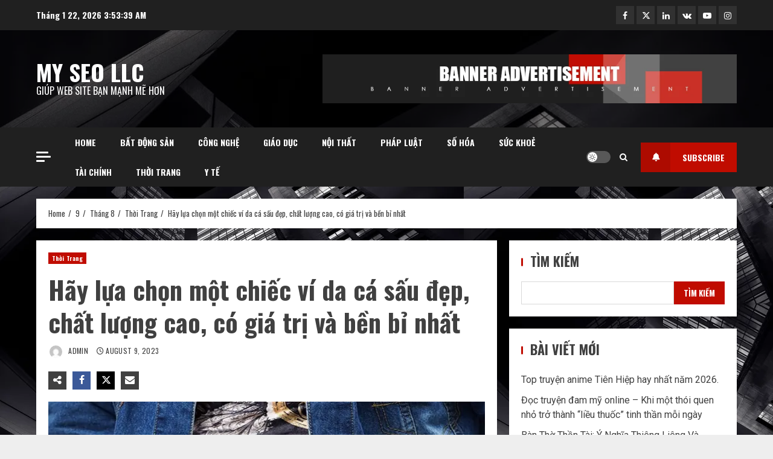

--- FILE ---
content_type: text/html; charset=UTF-8
request_url: https://myseollc.com/09/08/thoi-trang/hay-lua-chon-mot-chiec-vi-da-ca-sau-dep-chat-luong-cao-co-gia-tri-va-ben-bi-nhat/
body_size: 35472
content:
<!doctype html>
<html lang="vi" prefix="og: https://ogp.me/ns#">

<head>
    <meta charset="UTF-8">
    <meta name="viewport" content="width=device-width, initial-scale=1">
    <link rel="profile" href="http://gmpg.org/xfn/11">

    	<style>img:is([sizes="auto" i], [sizes^="auto," i]) { contain-intrinsic-size: 3000px 1500px }</style>
	
<!-- Tối ưu hóa công cụ tìm kiếm bởi Rank Math PRO - https://rankmath.com/ -->
<title>Hãy lựa chọn một chiếc ví da cá sấu đẹp, chất lượng cao, có giá trị và bền bỉ nhất - My SEO LLC</title>
<meta name="description" content="Ví da cá sấu, một sự lựa chọn tối ưu và cao cấp, không phải ai cũng hiểu rõ về sự khác biệt giữa các loại ví da cá sấu. Nhiều người có quan niệm rằng tất cả"/>
<meta name="robots" content="index, follow, max-snippet:-1, max-video-preview:-1, max-image-preview:large"/>
<link rel="canonical" href="https://myseollc.com/09/08/thoi-trang/hay-lua-chon-mot-chiec-vi-da-ca-sau-dep-chat-luong-cao-co-gia-tri-va-ben-bi-nhat/" />
<meta property="og:locale" content="vi_VN" />
<meta property="og:type" content="article" />
<meta property="og:title" content="Hãy lựa chọn một chiếc ví da cá sấu đẹp, chất lượng cao, có giá trị và bền bỉ nhất - My SEO LLC" />
<meta property="og:description" content="Ví da cá sấu, một sự lựa chọn tối ưu và cao cấp, không phải ai cũng hiểu rõ về sự khác biệt giữa các loại ví da cá sấu. Nhiều người có quan niệm rằng tất cả" />
<meta property="og:url" content="https://myseollc.com/09/08/thoi-trang/hay-lua-chon-mot-chiec-vi-da-ca-sau-dep-chat-luong-cao-co-gia-tri-va-ben-bi-nhat/" />
<meta property="og:site_name" content="My SEO LLC" />
<meta property="article:section" content="Thời Trang" />
<meta property="og:image" content="https://myseollc.com/wp-content/uploads/2023/08/vi-da-ca-sau-nam-cao-cap-6.webp" />
<meta property="og:image:secure_url" content="https://myseollc.com/wp-content/uploads/2023/08/vi-da-ca-sau-nam-cao-cap-6.webp" />
<meta property="og:image:width" content="800" />
<meta property="og:image:height" content="600" />
<meta property="og:image:alt" content="Hãy lựa chọn một chiếc ví da cá sấu đẹp, chất lượng cao, có giá trị và bền bỉ nhất" />
<meta property="og:image:type" content="image/webp" />
<meta property="article:published_time" content="2023-08-09T11:43:10+00:00" />
<meta name="twitter:card" content="summary_large_image" />
<meta name="twitter:title" content="Hãy lựa chọn một chiếc ví da cá sấu đẹp, chất lượng cao, có giá trị và bền bỉ nhất - My SEO LLC" />
<meta name="twitter:description" content="Ví da cá sấu, một sự lựa chọn tối ưu và cao cấp, không phải ai cũng hiểu rõ về sự khác biệt giữa các loại ví da cá sấu. Nhiều người có quan niệm rằng tất cả" />
<meta name="twitter:image" content="https://myseollc.com/wp-content/uploads/2023/08/vi-da-ca-sau-nam-cao-cap-6.webp" />
<meta name="twitter:label1" content="Được viết bởi" />
<meta name="twitter:data1" content="admin" />
<meta name="twitter:label2" content="Thời gian để đọc" />
<meta name="twitter:data2" content="4 phút" />
<script type="application/ld+json" class="rank-math-schema-pro">{"@context":"https://schema.org","@graph":[{"@type":["Person","Organization"],"@id":"https://myseollc.com/#person","name":"My SEO LLC"},{"@type":"WebSite","@id":"https://myseollc.com/#website","url":"https://myseollc.com","name":"My SEO LLC","publisher":{"@id":"https://myseollc.com/#person"},"inLanguage":"vi"},{"@type":"ImageObject","@id":"https://myseollc.com/wp-content/uploads/2023/08/vi-da-ca-sau-nam-cao-cap-6.webp","url":"https://myseollc.com/wp-content/uploads/2023/08/vi-da-ca-sau-nam-cao-cap-6.webp","width":"800","height":"600","inLanguage":"vi"},{"@type":"WebPage","@id":"https://myseollc.com/09/08/thoi-trang/hay-lua-chon-mot-chiec-vi-da-ca-sau-dep-chat-luong-cao-co-gia-tri-va-ben-bi-nhat/#webpage","url":"https://myseollc.com/09/08/thoi-trang/hay-lua-chon-mot-chiec-vi-da-ca-sau-dep-chat-luong-cao-co-gia-tri-va-ben-bi-nhat/","name":"H\u00e3y l\u1ef1a ch\u1ecdn m\u1ed9t chi\u1ebfc v\u00ed da c\u00e1 s\u1ea5u \u0111\u1eb9p, ch\u1ea5t l\u01b0\u1ee3ng cao, c\u00f3 gi\u00e1 tr\u1ecb v\u00e0 b\u1ec1n b\u1ec9 nh\u1ea5t - My SEO LLC","datePublished":"2023-08-09T11:43:10+00:00","dateModified":"2023-08-09T11:43:10+00:00","isPartOf":{"@id":"https://myseollc.com/#website"},"primaryImageOfPage":{"@id":"https://myseollc.com/wp-content/uploads/2023/08/vi-da-ca-sau-nam-cao-cap-6.webp"},"inLanguage":"vi"},{"@type":"Person","@id":"https://myseollc.com/author/zuthanh/","name":"admin","url":"https://myseollc.com/author/zuthanh/","image":{"@type":"ImageObject","@id":"https://secure.gravatar.com/avatar/997b76e76602dd4eae8ae09666fb4dc323c5e55ce7e9c0a47748cf42a04a8834?s=96&amp;d=mm&amp;r=g","url":"https://secure.gravatar.com/avatar/997b76e76602dd4eae8ae09666fb4dc323c5e55ce7e9c0a47748cf42a04a8834?s=96&amp;d=mm&amp;r=g","caption":"admin","inLanguage":"vi"}},{"@type":"BlogPosting","headline":"H\u00e3y l\u1ef1a ch\u1ecdn m\u1ed9t chi\u1ebfc v\u00ed da c\u00e1 s\u1ea5u \u0111\u1eb9p, ch\u1ea5t l\u01b0\u1ee3ng cao, c\u00f3 gi\u00e1 tr\u1ecb v\u00e0 b\u1ec1n b\u1ec9 nh\u1ea5t - My SEO LLC","datePublished":"2023-08-09T11:43:10+00:00","dateModified":"2023-08-09T11:43:10+00:00","articleSection":"Th\u1eddi Trang","author":{"@id":"https://myseollc.com/author/zuthanh/","name":"admin"},"publisher":{"@id":"https://myseollc.com/#person"},"description":"V\u00ed da c\u00e1 s\u1ea5u, m\u1ed9t s\u1ef1 l\u1ef1a ch\u1ecdn t\u1ed1i \u01b0u v\u00e0 cao c\u1ea5p, kh\u00f4ng ph\u1ea3i ai c\u0169ng hi\u1ec3u r\u00f5 v\u1ec1 s\u1ef1 kh\u00e1c bi\u1ec7t gi\u1eefa c\u00e1c lo\u1ea1i v\u00ed da c\u00e1 s\u1ea5u. Nhi\u1ec1u ng\u01b0\u1eddi c\u00f3 quan ni\u1ec7m r\u1eb1ng t\u1ea5t c\u1ea3","name":"H\u00e3y l\u1ef1a ch\u1ecdn m\u1ed9t chi\u1ebfc v\u00ed da c\u00e1 s\u1ea5u \u0111\u1eb9p, ch\u1ea5t l\u01b0\u1ee3ng cao, c\u00f3 gi\u00e1 tr\u1ecb v\u00e0 b\u1ec1n b\u1ec9 nh\u1ea5t - My SEO LLC","@id":"https://myseollc.com/09/08/thoi-trang/hay-lua-chon-mot-chiec-vi-da-ca-sau-dep-chat-luong-cao-co-gia-tri-va-ben-bi-nhat/#richSnippet","isPartOf":{"@id":"https://myseollc.com/09/08/thoi-trang/hay-lua-chon-mot-chiec-vi-da-ca-sau-dep-chat-luong-cao-co-gia-tri-va-ben-bi-nhat/#webpage"},"image":{"@id":"https://myseollc.com/wp-content/uploads/2023/08/vi-da-ca-sau-nam-cao-cap-6.webp"},"inLanguage":"vi","mainEntityOfPage":{"@id":"https://myseollc.com/09/08/thoi-trang/hay-lua-chon-mot-chiec-vi-da-ca-sau-dep-chat-luong-cao-co-gia-tri-va-ben-bi-nhat/#webpage"}}]}</script>
<!-- /Plugin SEO WordPress Rank Math -->

<link rel='dns-prefetch' href='//www.googletagmanager.com' />
<link rel='dns-prefetch' href='//fonts.googleapis.com' />
<link rel="alternate" type="application/rss+xml" title="Dòng thông tin My SEO LLC &raquo;" href="https://myseollc.com/feed/" />
<link rel="alternate" type="application/rss+xml" title="My SEO LLC &raquo; Dòng bình luận" href="https://myseollc.com/comments/feed/" />
<link rel="alternate" type="application/rss+xml" title="My SEO LLC &raquo; Hãy lựa chọn một chiếc ví da cá sấu đẹp, chất lượng cao, có giá trị và bền bỉ nhất Dòng bình luận" href="https://myseollc.com/09/08/thoi-trang/hay-lua-chon-mot-chiec-vi-da-ca-sau-dep-chat-luong-cao-co-gia-tri-va-ben-bi-nhat/feed/" />
		<!-- This site uses the Google Analytics by MonsterInsights plugin v8.23.1 - Using Analytics tracking - https://www.monsterinsights.com/ -->
		<!-- Note: MonsterInsights is not currently configured on this site. The site owner needs to authenticate with Google Analytics in the MonsterInsights settings panel. -->
					<!-- No tracking code set -->
				<!-- / Google Analytics by MonsterInsights -->
		<script type="text/javascript">
/* <![CDATA[ */
window._wpemojiSettings = {"baseUrl":"https:\/\/s.w.org\/images\/core\/emoji\/16.0.1\/72x72\/","ext":".png","svgUrl":"https:\/\/s.w.org\/images\/core\/emoji\/16.0.1\/svg\/","svgExt":".svg","source":{"concatemoji":"https:\/\/myseollc.com\/wp-includes\/js\/wp-emoji-release.min.js?ver=6.8.3"}};
/*! This file is auto-generated */
!function(s,n){var o,i,e;function c(e){try{var t={supportTests:e,timestamp:(new Date).valueOf()};sessionStorage.setItem(o,JSON.stringify(t))}catch(e){}}function p(e,t,n){e.clearRect(0,0,e.canvas.width,e.canvas.height),e.fillText(t,0,0);var t=new Uint32Array(e.getImageData(0,0,e.canvas.width,e.canvas.height).data),a=(e.clearRect(0,0,e.canvas.width,e.canvas.height),e.fillText(n,0,0),new Uint32Array(e.getImageData(0,0,e.canvas.width,e.canvas.height).data));return t.every(function(e,t){return e===a[t]})}function u(e,t){e.clearRect(0,0,e.canvas.width,e.canvas.height),e.fillText(t,0,0);for(var n=e.getImageData(16,16,1,1),a=0;a<n.data.length;a++)if(0!==n.data[a])return!1;return!0}function f(e,t,n,a){switch(t){case"flag":return n(e,"\ud83c\udff3\ufe0f\u200d\u26a7\ufe0f","\ud83c\udff3\ufe0f\u200b\u26a7\ufe0f")?!1:!n(e,"\ud83c\udde8\ud83c\uddf6","\ud83c\udde8\u200b\ud83c\uddf6")&&!n(e,"\ud83c\udff4\udb40\udc67\udb40\udc62\udb40\udc65\udb40\udc6e\udb40\udc67\udb40\udc7f","\ud83c\udff4\u200b\udb40\udc67\u200b\udb40\udc62\u200b\udb40\udc65\u200b\udb40\udc6e\u200b\udb40\udc67\u200b\udb40\udc7f");case"emoji":return!a(e,"\ud83e\udedf")}return!1}function g(e,t,n,a){var r="undefined"!=typeof WorkerGlobalScope&&self instanceof WorkerGlobalScope?new OffscreenCanvas(300,150):s.createElement("canvas"),o=r.getContext("2d",{willReadFrequently:!0}),i=(o.textBaseline="top",o.font="600 32px Arial",{});return e.forEach(function(e){i[e]=t(o,e,n,a)}),i}function t(e){var t=s.createElement("script");t.src=e,t.defer=!0,s.head.appendChild(t)}"undefined"!=typeof Promise&&(o="wpEmojiSettingsSupports",i=["flag","emoji"],n.supports={everything:!0,everythingExceptFlag:!0},e=new Promise(function(e){s.addEventListener("DOMContentLoaded",e,{once:!0})}),new Promise(function(t){var n=function(){try{var e=JSON.parse(sessionStorage.getItem(o));if("object"==typeof e&&"number"==typeof e.timestamp&&(new Date).valueOf()<e.timestamp+604800&&"object"==typeof e.supportTests)return e.supportTests}catch(e){}return null}();if(!n){if("undefined"!=typeof Worker&&"undefined"!=typeof OffscreenCanvas&&"undefined"!=typeof URL&&URL.createObjectURL&&"undefined"!=typeof Blob)try{var e="postMessage("+g.toString()+"("+[JSON.stringify(i),f.toString(),p.toString(),u.toString()].join(",")+"));",a=new Blob([e],{type:"text/javascript"}),r=new Worker(URL.createObjectURL(a),{name:"wpTestEmojiSupports"});return void(r.onmessage=function(e){c(n=e.data),r.terminate(),t(n)})}catch(e){}c(n=g(i,f,p,u))}t(n)}).then(function(e){for(var t in e)n.supports[t]=e[t],n.supports.everything=n.supports.everything&&n.supports[t],"flag"!==t&&(n.supports.everythingExceptFlag=n.supports.everythingExceptFlag&&n.supports[t]);n.supports.everythingExceptFlag=n.supports.everythingExceptFlag&&!n.supports.flag,n.DOMReady=!1,n.readyCallback=function(){n.DOMReady=!0}}).then(function(){return e}).then(function(){var e;n.supports.everything||(n.readyCallback(),(e=n.source||{}).concatemoji?t(e.concatemoji):e.wpemoji&&e.twemoji&&(t(e.twemoji),t(e.wpemoji)))}))}((window,document),window._wpemojiSettings);
/* ]]> */
</script>

<style id='wp-emoji-styles-inline-css' type='text/css'>

	img.wp-smiley, img.emoji {
		display: inline !important;
		border: none !important;
		box-shadow: none !important;
		height: 1em !important;
		width: 1em !important;
		margin: 0 0.07em !important;
		vertical-align: -0.1em !important;
		background: none !important;
		padding: 0 !important;
	}
</style>
<link rel='stylesheet' id='wp-block-library-css' href='https://myseollc.com/wp-includes/css/dist/block-library/style.min.css?ver=6.8.3' type='text/css' media='all' />
<style id='wp-block-library-theme-inline-css' type='text/css'>
.wp-block-audio :where(figcaption){color:#555;font-size:13px;text-align:center}.is-dark-theme .wp-block-audio :where(figcaption){color:#ffffffa6}.wp-block-audio{margin:0 0 1em}.wp-block-code{border:1px solid #ccc;border-radius:4px;font-family:Menlo,Consolas,monaco,monospace;padding:.8em 1em}.wp-block-embed :where(figcaption){color:#555;font-size:13px;text-align:center}.is-dark-theme .wp-block-embed :where(figcaption){color:#ffffffa6}.wp-block-embed{margin:0 0 1em}.blocks-gallery-caption{color:#555;font-size:13px;text-align:center}.is-dark-theme .blocks-gallery-caption{color:#ffffffa6}:root :where(.wp-block-image figcaption){color:#555;font-size:13px;text-align:center}.is-dark-theme :root :where(.wp-block-image figcaption){color:#ffffffa6}.wp-block-image{margin:0 0 1em}.wp-block-pullquote{border-bottom:4px solid;border-top:4px solid;color:currentColor;margin-bottom:1.75em}.wp-block-pullquote cite,.wp-block-pullquote footer,.wp-block-pullquote__citation{color:currentColor;font-size:.8125em;font-style:normal;text-transform:uppercase}.wp-block-quote{border-left:.25em solid;margin:0 0 1.75em;padding-left:1em}.wp-block-quote cite,.wp-block-quote footer{color:currentColor;font-size:.8125em;font-style:normal;position:relative}.wp-block-quote:where(.has-text-align-right){border-left:none;border-right:.25em solid;padding-left:0;padding-right:1em}.wp-block-quote:where(.has-text-align-center){border:none;padding-left:0}.wp-block-quote.is-large,.wp-block-quote.is-style-large,.wp-block-quote:where(.is-style-plain){border:none}.wp-block-search .wp-block-search__label{font-weight:700}.wp-block-search__button{border:1px solid #ccc;padding:.375em .625em}:where(.wp-block-group.has-background){padding:1.25em 2.375em}.wp-block-separator.has-css-opacity{opacity:.4}.wp-block-separator{border:none;border-bottom:2px solid;margin-left:auto;margin-right:auto}.wp-block-separator.has-alpha-channel-opacity{opacity:1}.wp-block-separator:not(.is-style-wide):not(.is-style-dots){width:100px}.wp-block-separator.has-background:not(.is-style-dots){border-bottom:none;height:1px}.wp-block-separator.has-background:not(.is-style-wide):not(.is-style-dots){height:2px}.wp-block-table{margin:0 0 1em}.wp-block-table td,.wp-block-table th{word-break:normal}.wp-block-table :where(figcaption){color:#555;font-size:13px;text-align:center}.is-dark-theme .wp-block-table :where(figcaption){color:#ffffffa6}.wp-block-video :where(figcaption){color:#555;font-size:13px;text-align:center}.is-dark-theme .wp-block-video :where(figcaption){color:#ffffffa6}.wp-block-video{margin:0 0 1em}:root :where(.wp-block-template-part.has-background){margin-bottom:0;margin-top:0;padding:1.25em 2.375em}
</style>
<style id='global-styles-inline-css' type='text/css'>
:root{--wp--preset--aspect-ratio--square: 1;--wp--preset--aspect-ratio--4-3: 4/3;--wp--preset--aspect-ratio--3-4: 3/4;--wp--preset--aspect-ratio--3-2: 3/2;--wp--preset--aspect-ratio--2-3: 2/3;--wp--preset--aspect-ratio--16-9: 16/9;--wp--preset--aspect-ratio--9-16: 9/16;--wp--preset--color--black: #000000;--wp--preset--color--cyan-bluish-gray: #abb8c3;--wp--preset--color--white: #ffffff;--wp--preset--color--pale-pink: #f78da7;--wp--preset--color--vivid-red: #cf2e2e;--wp--preset--color--luminous-vivid-orange: #ff6900;--wp--preset--color--luminous-vivid-amber: #fcb900;--wp--preset--color--light-green-cyan: #7bdcb5;--wp--preset--color--vivid-green-cyan: #00d084;--wp--preset--color--pale-cyan-blue: #8ed1fc;--wp--preset--color--vivid-cyan-blue: #0693e3;--wp--preset--color--vivid-purple: #9b51e0;--wp--preset--gradient--vivid-cyan-blue-to-vivid-purple: linear-gradient(135deg,rgba(6,147,227,1) 0%,rgb(155,81,224) 100%);--wp--preset--gradient--light-green-cyan-to-vivid-green-cyan: linear-gradient(135deg,rgb(122,220,180) 0%,rgb(0,208,130) 100%);--wp--preset--gradient--luminous-vivid-amber-to-luminous-vivid-orange: linear-gradient(135deg,rgba(252,185,0,1) 0%,rgba(255,105,0,1) 100%);--wp--preset--gradient--luminous-vivid-orange-to-vivid-red: linear-gradient(135deg,rgba(255,105,0,1) 0%,rgb(207,46,46) 100%);--wp--preset--gradient--very-light-gray-to-cyan-bluish-gray: linear-gradient(135deg,rgb(238,238,238) 0%,rgb(169,184,195) 100%);--wp--preset--gradient--cool-to-warm-spectrum: linear-gradient(135deg,rgb(74,234,220) 0%,rgb(151,120,209) 20%,rgb(207,42,186) 40%,rgb(238,44,130) 60%,rgb(251,105,98) 80%,rgb(254,248,76) 100%);--wp--preset--gradient--blush-light-purple: linear-gradient(135deg,rgb(255,206,236) 0%,rgb(152,150,240) 100%);--wp--preset--gradient--blush-bordeaux: linear-gradient(135deg,rgb(254,205,165) 0%,rgb(254,45,45) 50%,rgb(107,0,62) 100%);--wp--preset--gradient--luminous-dusk: linear-gradient(135deg,rgb(255,203,112) 0%,rgb(199,81,192) 50%,rgb(65,88,208) 100%);--wp--preset--gradient--pale-ocean: linear-gradient(135deg,rgb(255,245,203) 0%,rgb(182,227,212) 50%,rgb(51,167,181) 100%);--wp--preset--gradient--electric-grass: linear-gradient(135deg,rgb(202,248,128) 0%,rgb(113,206,126) 100%);--wp--preset--gradient--midnight: linear-gradient(135deg,rgb(2,3,129) 0%,rgb(40,116,252) 100%);--wp--preset--font-size--small: 13px;--wp--preset--font-size--medium: 20px;--wp--preset--font-size--large: 36px;--wp--preset--font-size--x-large: 42px;--wp--preset--spacing--20: 0.44rem;--wp--preset--spacing--30: 0.67rem;--wp--preset--spacing--40: 1rem;--wp--preset--spacing--50: 1.5rem;--wp--preset--spacing--60: 2.25rem;--wp--preset--spacing--70: 3.38rem;--wp--preset--spacing--80: 5.06rem;--wp--preset--shadow--natural: 6px 6px 9px rgba(0, 0, 0, 0.2);--wp--preset--shadow--deep: 12px 12px 50px rgba(0, 0, 0, 0.4);--wp--preset--shadow--sharp: 6px 6px 0px rgba(0, 0, 0, 0.2);--wp--preset--shadow--outlined: 6px 6px 0px -3px rgba(255, 255, 255, 1), 6px 6px rgba(0, 0, 0, 1);--wp--preset--shadow--crisp: 6px 6px 0px rgba(0, 0, 0, 1);}:root { --wp--style--global--content-size: 720px;--wp--style--global--wide-size: 1160px; }:where(body) { margin: 0; }.wp-site-blocks > .alignleft { float: left; margin-right: 2em; }.wp-site-blocks > .alignright { float: right; margin-left: 2em; }.wp-site-blocks > .aligncenter { justify-content: center; margin-left: auto; margin-right: auto; }:where(.wp-site-blocks) > * { margin-block-start: 24px; margin-block-end: 0; }:where(.wp-site-blocks) > :first-child { margin-block-start: 0; }:where(.wp-site-blocks) > :last-child { margin-block-end: 0; }:root { --wp--style--block-gap: 24px; }:root :where(.is-layout-flow) > :first-child{margin-block-start: 0;}:root :where(.is-layout-flow) > :last-child{margin-block-end: 0;}:root :where(.is-layout-flow) > *{margin-block-start: 24px;margin-block-end: 0;}:root :where(.is-layout-constrained) > :first-child{margin-block-start: 0;}:root :where(.is-layout-constrained) > :last-child{margin-block-end: 0;}:root :where(.is-layout-constrained) > *{margin-block-start: 24px;margin-block-end: 0;}:root :where(.is-layout-flex){gap: 24px;}:root :where(.is-layout-grid){gap: 24px;}.is-layout-flow > .alignleft{float: left;margin-inline-start: 0;margin-inline-end: 2em;}.is-layout-flow > .alignright{float: right;margin-inline-start: 2em;margin-inline-end: 0;}.is-layout-flow > .aligncenter{margin-left: auto !important;margin-right: auto !important;}.is-layout-constrained > .alignleft{float: left;margin-inline-start: 0;margin-inline-end: 2em;}.is-layout-constrained > .alignright{float: right;margin-inline-start: 2em;margin-inline-end: 0;}.is-layout-constrained > .aligncenter{margin-left: auto !important;margin-right: auto !important;}.is-layout-constrained > :where(:not(.alignleft):not(.alignright):not(.alignfull)){max-width: var(--wp--style--global--content-size);margin-left: auto !important;margin-right: auto !important;}.is-layout-constrained > .alignwide{max-width: var(--wp--style--global--wide-size);}body .is-layout-flex{display: flex;}.is-layout-flex{flex-wrap: wrap;align-items: center;}.is-layout-flex > :is(*, div){margin: 0;}body .is-layout-grid{display: grid;}.is-layout-grid > :is(*, div){margin: 0;}body{padding-top: 0px;padding-right: 0px;padding-bottom: 0px;padding-left: 0px;}a:where(:not(.wp-element-button)){text-decoration: none;}:root :where(.wp-element-button, .wp-block-button__link){background-color: #32373c;border-radius: 0;border-width: 0;color: #fff;font-family: inherit;font-size: inherit;line-height: inherit;padding: calc(0.667em + 2px) calc(1.333em + 2px);text-decoration: none;}.has-black-color{color: var(--wp--preset--color--black) !important;}.has-cyan-bluish-gray-color{color: var(--wp--preset--color--cyan-bluish-gray) !important;}.has-white-color{color: var(--wp--preset--color--white) !important;}.has-pale-pink-color{color: var(--wp--preset--color--pale-pink) !important;}.has-vivid-red-color{color: var(--wp--preset--color--vivid-red) !important;}.has-luminous-vivid-orange-color{color: var(--wp--preset--color--luminous-vivid-orange) !important;}.has-luminous-vivid-amber-color{color: var(--wp--preset--color--luminous-vivid-amber) !important;}.has-light-green-cyan-color{color: var(--wp--preset--color--light-green-cyan) !important;}.has-vivid-green-cyan-color{color: var(--wp--preset--color--vivid-green-cyan) !important;}.has-pale-cyan-blue-color{color: var(--wp--preset--color--pale-cyan-blue) !important;}.has-vivid-cyan-blue-color{color: var(--wp--preset--color--vivid-cyan-blue) !important;}.has-vivid-purple-color{color: var(--wp--preset--color--vivid-purple) !important;}.has-black-background-color{background-color: var(--wp--preset--color--black) !important;}.has-cyan-bluish-gray-background-color{background-color: var(--wp--preset--color--cyan-bluish-gray) !important;}.has-white-background-color{background-color: var(--wp--preset--color--white) !important;}.has-pale-pink-background-color{background-color: var(--wp--preset--color--pale-pink) !important;}.has-vivid-red-background-color{background-color: var(--wp--preset--color--vivid-red) !important;}.has-luminous-vivid-orange-background-color{background-color: var(--wp--preset--color--luminous-vivid-orange) !important;}.has-luminous-vivid-amber-background-color{background-color: var(--wp--preset--color--luminous-vivid-amber) !important;}.has-light-green-cyan-background-color{background-color: var(--wp--preset--color--light-green-cyan) !important;}.has-vivid-green-cyan-background-color{background-color: var(--wp--preset--color--vivid-green-cyan) !important;}.has-pale-cyan-blue-background-color{background-color: var(--wp--preset--color--pale-cyan-blue) !important;}.has-vivid-cyan-blue-background-color{background-color: var(--wp--preset--color--vivid-cyan-blue) !important;}.has-vivid-purple-background-color{background-color: var(--wp--preset--color--vivid-purple) !important;}.has-black-border-color{border-color: var(--wp--preset--color--black) !important;}.has-cyan-bluish-gray-border-color{border-color: var(--wp--preset--color--cyan-bluish-gray) !important;}.has-white-border-color{border-color: var(--wp--preset--color--white) !important;}.has-pale-pink-border-color{border-color: var(--wp--preset--color--pale-pink) !important;}.has-vivid-red-border-color{border-color: var(--wp--preset--color--vivid-red) !important;}.has-luminous-vivid-orange-border-color{border-color: var(--wp--preset--color--luminous-vivid-orange) !important;}.has-luminous-vivid-amber-border-color{border-color: var(--wp--preset--color--luminous-vivid-amber) !important;}.has-light-green-cyan-border-color{border-color: var(--wp--preset--color--light-green-cyan) !important;}.has-vivid-green-cyan-border-color{border-color: var(--wp--preset--color--vivid-green-cyan) !important;}.has-pale-cyan-blue-border-color{border-color: var(--wp--preset--color--pale-cyan-blue) !important;}.has-vivid-cyan-blue-border-color{border-color: var(--wp--preset--color--vivid-cyan-blue) !important;}.has-vivid-purple-border-color{border-color: var(--wp--preset--color--vivid-purple) !important;}.has-vivid-cyan-blue-to-vivid-purple-gradient-background{background: var(--wp--preset--gradient--vivid-cyan-blue-to-vivid-purple) !important;}.has-light-green-cyan-to-vivid-green-cyan-gradient-background{background: var(--wp--preset--gradient--light-green-cyan-to-vivid-green-cyan) !important;}.has-luminous-vivid-amber-to-luminous-vivid-orange-gradient-background{background: var(--wp--preset--gradient--luminous-vivid-amber-to-luminous-vivid-orange) !important;}.has-luminous-vivid-orange-to-vivid-red-gradient-background{background: var(--wp--preset--gradient--luminous-vivid-orange-to-vivid-red) !important;}.has-very-light-gray-to-cyan-bluish-gray-gradient-background{background: var(--wp--preset--gradient--very-light-gray-to-cyan-bluish-gray) !important;}.has-cool-to-warm-spectrum-gradient-background{background: var(--wp--preset--gradient--cool-to-warm-spectrum) !important;}.has-blush-light-purple-gradient-background{background: var(--wp--preset--gradient--blush-light-purple) !important;}.has-blush-bordeaux-gradient-background{background: var(--wp--preset--gradient--blush-bordeaux) !important;}.has-luminous-dusk-gradient-background{background: var(--wp--preset--gradient--luminous-dusk) !important;}.has-pale-ocean-gradient-background{background: var(--wp--preset--gradient--pale-ocean) !important;}.has-electric-grass-gradient-background{background: var(--wp--preset--gradient--electric-grass) !important;}.has-midnight-gradient-background{background: var(--wp--preset--gradient--midnight) !important;}.has-small-font-size{font-size: var(--wp--preset--font-size--small) !important;}.has-medium-font-size{font-size: var(--wp--preset--font-size--medium) !important;}.has-large-font-size{font-size: var(--wp--preset--font-size--large) !important;}.has-x-large-font-size{font-size: var(--wp--preset--font-size--x-large) !important;}
:root :where(.wp-block-button .wp-block-button__link){border-radius: 0;}
:root :where(.wp-block-pullquote){font-size: 1.5em;line-height: 1.6;}
</style>
<link rel='stylesheet' id='aft-icons-css' href='https://myseollc.com/wp-content/themes/broadnews/assets/icons/style.css?ver=6.8.3' type='text/css' media='all' />
<link rel='stylesheet' id='bootstrap-css' href='https://myseollc.com/wp-content/themes/broadnews/assets/bootstrap/css/bootstrap.min.css?ver=6.8.3' type='text/css' media='all' />
<link rel='stylesheet' id='slick-css-css' href='https://myseollc.com/wp-content/themes/broadnews/assets/slick/css/slick.min.css?ver=6.8.3' type='text/css' media='all' />
<link rel='stylesheet' id='sidr-css' href='https://myseollc.com/wp-content/themes/broadnews/assets/sidr/css/jquery.sidr.dark.css?ver=6.8.3' type='text/css' media='all' />
<link rel='stylesheet' id='magnific-popup-css' href='https://myseollc.com/wp-content/themes/broadnews/assets/magnific-popup/magnific-popup.css?ver=6.8.3' type='text/css' media='all' />
<link rel='stylesheet' id='broadnews-google-fonts-css' href='https://fonts.googleapis.com/css?family=Oswald:300,400,700|Roboto:100,300,400,500,700|Oswald:300,400,700&#038;subset=latin,latin-ext' type='text/css' media='all' />
<link rel='stylesheet' id='broadnews-style-css' href='https://myseollc.com/wp-content/themes/broadnews/style.css?ver=6.8.3' type='text/css' media='all' />
<style id='broadnews-style-inline-css' type='text/css'>

                    body.aft-dark-mode #loader::before{
            border-color: #101010;
            }
            body.aft-dark-mode #sidr,
            body.aft-dark-mode,
            body.aft-dark-mode.custom-background,
            body.aft-dark-mode #af-preloader {
            background-color: #101010;
            }
        
                    body.aft-light-mode #loader::before{
            border-color: #eeeeee ;
            }
            body.aft-light-mode #sidr,
            body.aft-light-mode #af-preloader,
            body.aft-light-mode {
            background-color: #eeeeee ;
            }
        
        
            .aft-light-mode .comment-metadata a,
            .aft-light-mode .fn a,

            body.aft-light-mode .wp-block-latest-posts__post-author,
            body.aft-light-mode .wp-block-latest-posts__post-date,

            body.aft-light-mode .entry-content > [class*="wp-block-"] a.wp-block-file__button:not(.has-text-color):hover,
            body.aft-light-mode .entry-content > [class*="wp-block-"] a.wp-block-button__link:hover,

            body.aft-light-mode .entry-content > [class*="wp-block-"] a:not(.has-text-color),
            body.aft-light-mode .entry-content > ul a, body .entry-content > ul a:visited,
            body.aft-light-mode .entry-content > ol a, body .entry-content > ol a:visited,
            body.aft-light-mode .entry-content > p a,
            body.aft-light-mode .entry-content > p a:visited,
            body.aft-light-mode .entry-content h1:not(.awpa-display-name) a,
            body.aft-light-mode .entry-content h2:not(.awpa-display-name) a,
            body.aft-light-mode .entry-content h3:not(.awpa-display-name) a,
            body.aft-light-mode .entry-content h4:not(.awpa-display-name) a,
            body.aft-light-mode .entry-content h5:not(.awpa-display-name) a,
            body.aft-light-mode .entry-content h6:not(.awpa-display-name) a,

            .aft-light-mode .wp-block-tag-cloud a,
            .aft-light-mode .tagcloud a,

            body.aft-light-mode .aft-see-more a,
            .aft-light-mode legend,

            body.aft-light-mode .woocommerce-info,
            body.aft-light-mode .woocommerce-info a,

            body.aft-light-mode .comment-content > p a,
            body.aft-light-mode .comment-body .reply a,

            .aft-light-mode .aft-main-banner-section.aft-banner-background-default:not(.data-bg) .af-slick-navcontrols .slide-icon,
            .aft-light-mode .aft-main-banner-section.aft-banner-background-default:not(.data-bg) .af-youtube-slider .slide-icon,
            .aft-light-mode .aft-main-banner-section.aft-banner-background-default:not(.data-bg) .aft-yt-video-item-wrapper .slide-icon,

            .aft-light-mode .af-slick-navcontrols .slide-icon,
            .aft-light-mode .af-youtube-slider .slide-icon,
            .aft-light-mode .aft-yt-video-item-wrapper .slide-icon,

            .aft-dark-mode .aft-main-banner-section.aft-banner-background-alternative:not(.data-bg) .aft-main-banner-wrapper .widget-title .heading-line,
            .aft-dark-mode .aft-main-banner-section.aft-banner-background-alternative:not(.data-bg) .af-slick-navcontrols .slide-icon,
            .aft-dark-mode .aft-main-banner-section.aft-banner-background-alternative:not(.data-bg) .af-youtube-slider .slide-icon,
            .aft-dark-mode .aft-main-banner-section.aft-banner-background-alternative:not(.data-bg) .aft-yt-video-item-wrapper .slide-icon,
            .aft-dark-mode .aft-main-banner-section.aft-banner-background-alternative:not(.data-bg) .widget-title .heading-line,
            .aft-dark-mode .aft-main-banner-section.aft-banner-background-alternative:not(.data-bg) .aft-posts-tabs-panel .nav-tabs>li>a,
            .aft-dark-mode .aft-main-banner-section.aft-banner-background-alternative:not(.data-bg) .aft-comment-view-share > span > a,
            .aft-dark-mode .aft-main-banner-section.aft-banner-background-alternative:not(.data-bg) .read-single:not(.grid-design-texts-over-image) .read-details .entry-meta span,
            .aft-dark-mode .aft-main-banner-section.aft-banner-background-alternative:not(.data-bg) .featured-category-item .read-img a,
            .aft-dark-mode .aft-main-banner-section.aft-banner-background-alternative:not(.data-bg) .widget-title,
            .aft-dark-mode .aft-main-banner-section.aft-banner-background-alternative:not(.data-bg) .header-after1,

            .aft-light-mode .aft-main-banner-section.aft-banner-background-default:not(.data-bg) .widget-title .heading-line,
            .aft-light-mode .aft-main-banner-section.aft-banner-background-default:not(.data-bg) .aft-posts-tabs-panel .nav-tabs>li>a,
            .aft-light-mode .aft-main-banner-section.aft-banner-background-default:not(.data-bg) .read-single:not(.grid-design-texts-over-image) .aft-comment-view-share > span > a,
            .aft-light-mode .aft-main-banner-section.aft-banner-background-default:not(.data-bg) .read-single:not(.grid-design-texts-over-image) .read-details .entry-meta span,
            .aft-light-mode .aft-main-banner-section.aft-banner-background-default:not(.data-bg) .featured-category-item .read-img a,
            .aft-light-mode .aft-main-banner-section.aft-banner-background-default:not(.data-bg) .widget-title,
            .aft-light-mode .aft-main-banner-section.aft-banner-background-default:not(.data-bg) .header-after1,

            body.aft-light-mode .page-title,
            body.aft-light-mode h1.entry-title,
            body.aft-light-mode .widget-title,
            body.aft-light-mode .header-after1,
            body.aft-light-mode .broadnews-widget.widget_text a,
            body.aft-light-mode .shop_table a,
            body.aft-light-mode table.cart a,
            body.aft-light-mode .product_meta a,
            body.aft-light-mode.woocommerce div.product p.price,
            body.aft-light-mode.woocommerce div.product span.price,
            body.aft-light-mode.woocommerce div.product form.cart .group_table td.woocommerce-grouped-product-list-item__label a,
            body.aft-light-mode.woocommerce div.product form.cart .variations th,
            body.aft-light-mode .woocommerce-review-link,
            body.aft-light-mode .woocommerce-ordering select,
            body.aft-light-mode.woocommerce div.product form.cart .variations select,
            body.aft-light-mode.woocommerce div.product form.cart .reset_variations,
            body.aft-light-mode.woocommerce #reviews #comments ol.commentlist li .meta,
            body.aft-light-mode.woocommerce nav.woocommerce-pagination ul li .page-numbers,
            body.aft-light-mode.woocommerce div.product .woocommerce-tabs ul.tabs li:not(.active) a,
            body.aft-light-mode .woocommerce-MyAccount-content a,
            body.aft-light-mode .woocommerce-MyAccount-navigation a,
            body.aft-light-mode .woocommerce-form a,
            body.aft-light-mode ul.products .woocommerce-loop-product__title,
            body.aft-light-mode ul.products li.product .price,
            body.aft-light-mode .entry-content > [class*="wp-block-"] .woocommerce a:not(.has-text-color).button:hover,
            body.aft-light-mode pre .woocommerce,
            body.aft-light-mode .wp-block-tag-cloud a,
            body.aft-light-mode .tagcloud a,
            body.aft-light-mode .wp-post-author-meta h4 a,
            body.aft-light-mode .wp-post-author-meta .wp-post-author-meta-more-posts a,
            body.aft-light-mode .wp_post_author_widget .awpa-display-name,
            body.aft-light-mode .af-breadcrumbs a,
            body.aft-light-mode .broadnews-pagination .nav-links .page-numbers,


            body.aft-light-mode .widget-title .heading-line,
            body.aft-light-mode .aft-posts-tabs-panel .nav-tabs>li>a,
            body.aft-light-mode .wp_post_author_widget .widget-title .header-after,
            body.aft-light-mode .widget > ul > li a,
            .aft-light-mode .nav-links a,
            body.aft-light-mode .wp-calendar-nav a,
            body.aft-light-mode mark,

            body.aft-light-mode .aft-posts-tabs-panel .nav-tabs>li>a,
            body.aft-light-mode.single span.tags-links a,
            body.aft-light-mode .page-title,
            body.aft-light-mode h1.entry-title,
            body.aft-light-mode .aft-popular-taxonomies-lists ul li a,
            body.aft-light-mode #wp-calendar thead,
            body.aft-light-mode #wp-calendar tbody,
            body.aft-light-mode #wp-calendar caption,
            body.aft-light-mode h3,
            body.aft-light-mode .aft-readmore-wrapper a.aft-readmore,
            body.aft-light-mode #secondary .broadnews-widget ul[class*="wp-block-"] a,
            body.aft-light-mode #secondary .broadnews-widget ol[class*="wp-block-"] a,
            body.aft-light-mode a.post-edit-link,
            body.aft-light-mode .comment-form a,
            body.aft-light-mode .comment-reply-title a,
            body.aft-light-mode .author-links a,
            body.aft-light-mode .main-navigation ul.children li a,

            body.aft-light-mode .read-details .entry-meta span,
            body.aft-light-mode .aft-comment-view-share > span > a,
            body.aft-light-mode h4.af-author-display-name,
            body.aft-light-mode .wp-block-image figcaption,
            body.aft-light-mode ul.trail-items li a,
            body.aft-light-mode #sidr,
            body.aft-light-mode {
            color: #404040;
            }

            body.aft-light-mode .entry-content p.wp-block-tag-cloud a,
            body.aft-light-mode .entry-content p.tagcloud a,
            body.aft-light-mode .entry-content > [class*="wp-block-"].is-style-outline .wp-block-button__link:hover,
            body.aft-light-mode.single .entry-content-wrap .post-excerpt,
            body.aft-light-mode.single-post.aft-single-full-header .post-excerpt,
            body.aft-light-mode .aft-readmore-wrapper a.aft-readmore,
            body.aft-light-mode .wp-post-author-meta .wp-post-author-meta-more-posts a,
            body.aft-light-mode .wp-post-author-meta a,
            body.aft-light-mode.single-post .entry-header .af-post-format i{
            border-color: #404040;
            }

            body.aft-light-mode.single .entry-content-wrap .post-excerpt::before,
            body.aft-light-mode.single-post.aft-single-full-header .post-excerpt::before {
            background-color: #404040;
            }

        
        
            .aft-dark-mode .comment-metadata a,
            .aft-dark-mode .fn a,

            body.aft-dark-mode .wp-block-latest-posts__post-author,
            body.aft-dark-mode .wp-block-latest-posts__post-date,

            body.aft-dark-mode .entry-content > [class*="wp-block-"] a.wp-block-file__button:not(.has-text-color):hover,
            body.aft-dark-mode .entry-content > [class*="wp-block-"] a.wp-block-button__link:hover,

            body.aft-dark-mode .entry-content > [class*="wp-block-"] a:not(.has-text-color),
            body.aft-dark-mode .entry-content > ul a, body .entry-content > ul a:visited,
            body.aft-dark-mode .entry-content > ol a, body .entry-content > ol a:visited,
            body.aft-dark-mode .entry-content > p a,
            body.aft-dark-mode .entry-content > p a:visited,
            body.aft-dark-mode .entry-content h1:not(.awpa-display-name) a,
            body.aft-dark-mode .entry-content h2:not(.awpa-display-name) a,
            body.aft-dark-mode .entry-content h3:not(.awpa-display-name) a,
            body.aft-dark-mode .entry-content h4:not(.awpa-display-name) a,
            body.aft-dark-mode .entry-content h5:not(.awpa-display-name) a,
            body.aft-dark-mode .entry-content h6:not(.awpa-display-name) a,

            body.aft-dark-mode .woocommerce-info,
            body.aft-dark-mode .woocommerce-info a,

            body.aft-dark-mode .aft-see-more a,
            body.aft-dark-mode legend,

            .aft-dark-mode .wp-block-tag-cloud a,
            .aft-dark-mode .tagcloud a,

            .aft-light-mode .aft-main-banner-section.aft-banner-background-alternative:not(.data-bg) .af-slick-navcontrols .slide-icon,
            .aft-light-mode .aft-main-banner-section.aft-banner-background-alternative:not(.data-bg) .af-youtube-slider .slide-icon,
            .aft-light-mode .aft-main-banner-section.aft-banner-background-alternative:not(.data-bg) .aft-yt-video-item-wrapper .slide-icon,
            .aft-light-mode .aft-main-banner-section.aft-banner-background-alternative:not(.data-bg) .widget-title .heading-line,
            .aft-light-mode .aft-main-banner-section.aft-banner-background-alternative:not(.data-bg) .aft-posts-tabs-panel .nav-tabs>li>a,
            .aft-light-mode .aft-main-banner-section.aft-banner-background-alternative:not(.data-bg) .aft-comment-view-share > span > a,
            .aft-light-mode .aft-main-banner-section.aft-banner-background-alternative:not(.data-bg) .read-single:not(.grid-design-texts-over-image) .read-details .entry-meta span,
            .aft-light-mode .aft-main-banner-section.aft-banner-background-alternative:not(.data-bg) .featured-category-item .read-img a,
            .aft-light-mode .aft-main-banner-section.aft-banner-background-alternative:not(.data-bg) .widget-title,
            .aft-light-mode .aft-main-banner-section.aft-banner-background-alternative:not(.data-bg) .header-after1,

            .aft-dark-mode .aft-main-banner-section.aft-banner-background-default:not(.data-bg) .af-slick-navcontrols .slide-icon,
            .aft-dark-mode .aft-main-banner-section.aft-banner-background-default:not(.data-bg) .af-youtube-slider .slide-icon,
            .aft-dark-mode .aft-main-banner-section.aft-banner-background-default:not(.data-bg) .aft-yt-video-item-wrapper .slide-icon,

            .aft-dark-mode .aft-main-banner-section.aft-banner-background-default:not(.data-bg) .widget-title .heading-line,
            .aft-dark-mode .aft-main-banner-section.aft-banner-background-default:not(.data-bg) .aft-posts-tabs-panel .nav-tabs>li>a,
            .aft-dark-mode .aft-main-banner-section.aft-banner-background-default:not(.data-bg) .read-single:not(.grid-design-texts-over-image) .aft-comment-view-share > span > a,
            .aft-dark-mode .aft-main-banner-section.aft-banner-background-default:not(.data-bg) .read-single:not(.grid-design-texts-over-image) .read-details .entry-meta span,
            .aft-dark-mode .aft-main-banner-section.aft-banner-background-default:not(.data-bg) .featured-category-item .read-img a,
            .aft-dark-mode .aft-main-banner-section.aft-banner-background-default:not(.data-bg) .widget-title,
            .aft-dark-mode .aft-main-banner-section.aft-banner-background-default:not(.data-bg) .header-after1,

            .aft-dark-mode .af-slick-navcontrols .slide-icon,
            .aft-dark-mode .af-youtube-slider .slide-icon,
            .aft-dark-mode .aft-yt-video-item-wrapper .slide-icon,
            body.aft-dark-mode .broadnews-pagination .nav-links .page-numbers,
            body.aft-dark-mode .widget > ul > li a,
            body.aft-dark-mode .wp-calendar-nav a,

            .aft-dark-mode .wp-post-author-meta .wp-post-author-meta-more-posts a,
            .aft-dark-mode .wp_post_author_widget .awpa-display-name a,

            body.aft-dark-mode mark,
            body.aft-dark-mode .broadnews-widget.widget_text a,
            body.aft-dark-mode .shop_table a,
            body.aft-dark-mode table.cart a,
            body.aft-dark-mode ul.products .woocommerce-loop-product__title,
            body.aft-dark-mode .product_meta a,
            body.aft-dark-mode.woocommerce div.product p.price,
            body.aft-dark-mode.woocommerce div.product span.price,
            body.aft-dark-mode.woocommerce div.product form.cart .group_table td.woocommerce-grouped-product-list-item__label a,
            body.aft-dark-mode.woocommerce div.product form.cart .variations th,
            body.aft-dark-mode .woocommerce-review-link,
            body.aft-dark-mode.woocommerce div.product form.cart .variations select,
            body.aft-dark-mode.woocommerce div.product form.cart .reset_variations,
            body.aft-dark-mode .woocommerce-ordering select,
            body.aft-dark-mode.woocommerce nav.woocommerce-pagination ul li .page-numbers,
            body.aft-dark-mode.woocommerce #reviews #comments ol.commentlist li .meta,
            body.aft-dark-mode.woocommerce div.product .woocommerce-tabs ul.tabs li:not(.active) a,
            body.aft-dark-mode .woocommerce-MyAccount-content a,
            body.aft-dark-mode .woocommerce-MyAccount-navigation a,
            body.aft-dark-mode .woocommerce-error,
            body.aft-dark-mode .woocommerce-form a,
            body.aft-dark-mode .woocommerce-Tabs-panel,
            body.aft-dark-mode .woocommerce-Tabs-panel h2,
            body.aft-dark-mode .woocommerce-terms-and-conditions-wrapper a,
            body.aft-dark-mode ul.products li.product .price,
            body.aft-dark-mode pre .woocommerce,
            body.aft-dark-mode .tagcloud a,
            body.aft-dark-mode .wp_post_author_widget .awpa-display-name,
            body.aft-dark-mode .af-breadcrumbs a,

            body.aft-dark-mode .widget-title .heading-line,
            body.aft-dark-mode .aft-posts-tabs-panel .nav-tabs>li>a,
            body.aft-dark-mode .wp_post_author_widget .widget-title .header-after,

            body.aft-dark-mode .aft-posts-tabs-panel .nav-tabs>li>a,
            body.aft-dark-mode.single span.tags-links a,
            body.aft-dark-mode .page-title,
            body.aft-dark-mode h1.entry-title,
            body.aft-dark-mode ul.trail-items li:after,
            body.aft-dark-mode #wp-calendar thead,
            body.aft-dark-mode #wp-calendar tbody,
            body.aft-dark-mode .entry-meta span,
            body.aft-dark-mode h3,
            body.aft-dark-mode .color-pad #wp-calendar caption,
            body.aft-dark-mode .aft-readmore-wrapper a.aft-readmore,
            body.aft-dark-mode #secondary .broadnews-widget ul[class*="wp-block-"] a,
            body.aft-dark-mode #secondary .broadnews-widget ol[class*="wp-block-"] a,
            body.aft-dark-mode a.post-edit-link,
            body.aft-dark-mode .comment-form a,
            body.aft-dark-mode .comment-reply-title a,
            body.aft-dark-mode .wp-post-author-meta a,
            body.aft-dark-mode .wp-post-author-meta a:visited,
            body.aft-dark-mode .posts-author a,
            body.aft-dark-mode .posts-author a:visited,
            body.aft-dark-mode .author-links a,
            body.aft-dark-mode .nav-links a,
            body.aft-dark-mode .read-details .entry-meta span,
            body.aft-dark-mode .aft-comment-view-share > span > a,
            body.aft-dark-mode h4.af-author-display-name,
            body.aft-dark-mode #wp-calendar caption,
            body.aft-dark-mode .wp-block-image figcaption,
            body.aft-dark-mode ul.trail-items li a,

            body.aft-dark-mode .entry-content > [class*="wp-block-"] a:not(.has-text-color):hover,
            body.aft-dark-mode .entry-content > ol a:hover,
            body.aft-dark-mode .entry-content > ul a:hover,
            body.aft-dark-mode .entry-content > p a:hover,
            body.aft-dark-mode .comment-content > p a,
            body.aft-dark-mode .comment-body .reply a,
            body.aft-dark-mode #sidr,
            body.aft-dark-mode,
            body.aft-dark-mode .color-pad{
            color: #ffffff;
            }

            body.aft-dark-mode.single span.tags-links a,
            body.aft-dark-mode .single span.tags-links a,
            body.aft-dark-mode .entry-content p.wp-block-tag-cloud a,
            body.aft-dark-mode .entry-content p.tagcloud a,
            body.aft-dark-mode .entry-content > [class*="wp-block-"].is-style-outline .wp-block-button__link:hover,
            body.aft-dark-mode.single .entry-content-wrap .post-excerpt,
            body.aft-dark-mode.single-post.aft-single-full-header .post-excerpt,
            body.aft-dark-mode .aft-readmore-wrapper a.aft-readmore,
            body.aft-dark-mode .wp-post-author-meta .wp-post-author-meta-more-posts a{
            border-color: #ffffff;
            }
            body.aft-dark-mode.single .entry-content-wrap .post-excerpt::before,
            body.aft-dark-mode.single-post.aft-single-full-header .post-excerpt::before {
            background-color: #ffffff;
            }

        
        
#loader .aft-cube:before,
.wp-block-search .wp-block-search__button,
.woocommerce-account .entry-content .woocommerce-MyAccount-navigation ul li.is-active,

.woocommerce #respond input#submit,
.woocommerce a.button,
.woocommerce button.button,
.woocommerce input.button,
.woocommerce #respond input#submit.alt,
.woocommerce a.button.alt,
.woocommerce button.button.alt,
.woocommerce input.button.alt,

.woocommerce #respond input#submit:hover,
.woocommerce a.button:hover,
.woocommerce button.button:hover,
.woocommerce input.button:hover,

.woocommerce #respond input#submit.alt:hover,
.woocommerce a.button.alt:hover,
.woocommerce button.button.alt:hover,
.woocommerce input.button.alt:hover,

.widget-title-border-top .wp_post_author_widget .widget-title::before,
.widget-title-border-bottom .wp_post_author_widget .widget-title::before,
.widget-title-border-top .heading-line::before,
.widget-title-border-bottom .heading-line::before,
.widget-title-border-top .sub-heading-line::before,
.widget-title-border-bottom .sub-heading-line::before,

body.aft-light-mode .aft-main-banner-section.aft-banner-background-secondary,
body.aft-dark-mode .aft-main-banner-section.aft-banner-background-secondary,

body.widget-title-border-bottom .header-after1 .heading-line-before,
body.widget-title-border-bottom .widget-title .heading-line-before,
body .af-cat-widget-carousel a.broadnews-categories.category-color-1,
a.sidr-class-sidr-button-close,
.aft-posts-tabs-panel .nav-tabs>li>a.active,

.widget-title-border-bottom .sub-heading-line::before,
.widget-title-border-bottom .wp-post-author-wrap .header-after::before,

.widget-title-border-side .wp_post_author_widget .widget-title::before,
.widget-title-border-side .heading-line::before,
.widget-title-border-side .sub-heading-line::before,

.single-post .entry-content-title-featured-wrap .af-post-format i,
.single-post article.post .af-post-format i,

.wc-block-grid__product-add-to-cart.wp-block-button .wp-block-button__link,
#wp-calendar tbody td a::after,

span.heading-line::before,
.wp-post-author-wrap .header-after::before,
body.aft-light-mode button,
body.aft-dark-mode button,
body.aft-dark-mode input[type="button"],
body.aft-dark-mode input[type="reset"],
body.aft-dark-mode input[type="submit"],
body.aft-dark-mode .inner-suscribe input[type=submit],
.af-youtube-slider .af-video-wrap .af-bg-play i,
.af-youtube-video-list .entry-header-yt-video-wrapper .af-yt-video-play i,
body .btn-style1 a:visited,
body .btn-style1 a,
body .broadnews-pagination .nav-links .page-numbers.current,
body .broadnews-load-more-posts a.aft-readmore .load-btn,
body #scroll-up,
body article.sticky .read-single:before,
.read-img .trending-no,
body .trending-posts-vertical .trending-no{
background-color: #c00c00 ;
}

.woocommerce #respond input#submit.disabled,
.woocommerce #respond input#submit:disabled,
.woocommerce #respond input#submit:disabled[disabled],
.woocommerce a.button.disabled,
.woocommerce a.button:disabled,
.woocommerce a.button:disabled[disabled],
.woocommerce button.button.disabled,
.woocommerce button.button:disabled,
.woocommerce button.button:disabled[disabled],
.woocommerce input.button.disabled,
.woocommerce input.button:disabled,
.woocommerce input.button:disabled[disabled] {
background-color: #c00c00  !important;
}

body .aft-see-more a {
background-image: linear-gradient(120deg, #c00c00  , #c00c00 );
}

body.aft-light-mode .comment-body .reply a:hover,
body.aft-dark-mode .comment-body .reply a:hover,

.broadnews_youtube_video_widget .af-youtube-slider-thumbnail .slick-slide.slick-current::before,
.broadnews-widget.widget_text a,
body .aft-see-more a,
mark,
body.aft-light-mode .aft-readmore-wrapper a.aft-readmore:hover,
body.aft-dark-mode .aft-readmore-wrapper a.aft-readmore:hover,
body.aft-dark-mode .grid-design-texts-over-image .aft-readmore-wrapper a.aft-readmore:hover,
body.aft-light-mode .grid-design-texts-over-image .aft-readmore-wrapper a.aft-readmore:hover,

body.single .entry-header .aft-post-excerpt-and-meta .post-excerpt,
body.aft-light-mode.single span.tags-links a:hover,
body.aft-dark-mode.single span.tags-links a:hover,
.broadnews-pagination .nav-links .page-numbers.current,
.aft-light-mode p.awpa-more-posts a:hover,
p.awpa-more-posts a:hover,
.wp-post-author-meta .wp-post-author-meta-more-posts a.awpa-more-posts:hover{
border-color: #c00c00 ;
}

body .entry-content > [class*="wp-block-"] li,

body.aft-dark-mode #secondary .broadnews-widget ul[class*="wp-block-"] a:hover,
body.aft-light-mode #secondary .broadnews-widget ul[class*="wp-block-"] a:hover,
body.aft-dark-mode #secondary .broadnews-widget ol[class*="wp-block-"] a:hover,
body.aft-light-mode #secondary .broadnews-widget ol[class*="wp-block-"] a:hover,

body.aft-light-mode .comment-form a:hover,
body.aft-dark-mode .comment-form a:hover,

#scroll-up::after{
border-bottom-color: #c00c00 ;
}

.page-links a.post-page-numbers,

body.aft-dark-mode .is-style-outline a.wp-block-button__link:not(.has-text-color), 
body.aft-light-mode .is-style-outline a.wp-block-button__link:not(.has-text-color),

body.aft-dark-mode .entry-content > [class*="wp-block-"] a.wp-block-file__button:not(.has-text-color),
body.aft-light-mode .entry-content > [class*="wp-block-"] a.wp-block-file__button:not(.has-text-color),

body.wp-post-author-meta .awpa-display-name a:hover,
.widget_text a ,

body footer.site-footer .wp-post-author-meta .wp-post-author-meta-more-posts a:hover,
body footer.site-footer .wp_post_author_widget .awpa-display-name a:hover,

body .site-footer .secondary-footer a:hover,

body.aft-light-mode p.awpa-website a:hover ,
body.aft-dark-mode p.awpa-website a:hover {
color:#c00c00 ;
}

.woocommerce div.product .product_meta a,
.woocommerce div.product form.cart .reset_variations,
body.aft-light-mode .wp-calendar-nav a,
body.aft-dark-mode .wp-calendar-nav a,
body.aft-light-mode .aft-main-banner-section .aft-popular-taxonomies-lists ul li a:hover,
body.aft-dark-mode .aft-main-banner-section .aft-popular-taxonomies-lists ul li a:hover,
.comment-metadata a:hover,
.fn a:hover,
body.aft-light-mode .broadnews-pagination .nav-links a.page-numbers:hover,
body.aft-dark-mode .broadnews-pagination .nav-links a.page-numbers:hover,
body.aft-light-mode .entry-content p.wp-block-tag-cloud a.tag-cloud-link:hover,
body.aft-dark-mode .entry-content p.wp-block-tag-cloud a.tag-cloud-link:hover,
body footer.site-footer .wp-block-tag-cloud a:hover,
body footer.site-footer .tagcloud a:hover,
body.aft-light-mode .wp-block-tag-cloud a:hover,
body.aft-light-mode .tagcloud a:hover,
body.aft-dark-mode .wp-block-tag-cloud a:hover,
body.aft-dark-mode .tagcloud a:hover,
.aft-dark-mode .wp-post-author-meta .wp-post-author-meta-more-posts a:hover,
body footer.site-footer .wp-post-author-meta .wp-post-author-meta-more-posts a:hover{
border-color: #c00c00 ;
}

.widget-title-border-side .widget_block .wp-block-search__label::before,
.widget-title-border-side .widget_block .wp-block-group .wp-block-heading::before,
.widget-title-border-top .widget_block .wp-block-search__label::before,
.widget-title-border-top .widget_block .wp-block-group .wp-block-heading::before,
.widget-title-border-bottom .widget_block .wp-block-search__label::before,
.widget-title-border-bottom .widget_block .wp-block-group .wp-block-heading::before,

body .aft-main-banner-section .aft-popular-taxonomies-lists strong::before,

.woocommerce div.product .woocommerce-tabs ul.tabs li.active,

.entry-content form.mc4wp-form input[type=submit],
.inner-suscribe input[type=submit],

body.aft-light-mode .woocommerce-MyAccount-content a.button,
body.aft-dark-mode .woocommerce-MyAccount-content a.button,
body.aft-light-mode.woocommerce-account .addresses .title .edit,
body.aft-dark-mode.woocommerce-account .addresses .title .edit,

.fpsml-front-form.fpsml-template-1 .fpsml-field input[type="submit"],
.fpsml-front-form.fpsml-template-2 .fpsml-field input[type="submit"],
.fpsml-front-form.fpsml-template-3 .fpsml-field input[type="submit"],
.fpsml-front-form.fpsml-template-4 .fpsml-field input[type="submit"],
.fpsml-front-form.fpsml-template-5 .fpsml-field input[type="submit"],

.fpsml-front-form.fpsml-template-1 .qq-upload-button,
.fpsml-front-form.fpsml-template-2 .qq-upload-button,
.fpsml-front-form.fpsml-template-3 .qq-upload-button,
.fpsml-front-form.fpsml-template-4 .qq-upload-button,
.fpsml-front-form.fpsml-template-5 .qq-upload-button,

body.aft-dark-mode #wp-calendar tbody td#today,
body.aft-light-mode #wp-calendar tbody td#today,

.aft-dark-mode .is-style-fill a.wp-block-button__link:not(.has-background), 
.aft-light-mode .is-style-fill a.wp-block-button__link:not(.has-background),

.widget-title-border-top .sub-heading-line::before,
.widget-title-border-bottom .sub-heading-line::before,
.btn-style1 a:visited,
.btn-style1 a, button,
input[type="button"],
input[type="reset"],
input[type="submit"],
body.aft-light-mode.woocommerce nav.woocommerce-pagination ul li .page-numbers.current,
body.aft-dark-mode.woocommerce nav.woocommerce-pagination ul li .page-numbers.current,
.woocommerce-product-search button[type="submit"],
.widget_mc4wp_form_widget input[type=submit],
input.search-submit{
background-color: #c00c00 ;
}


.main-navigation .menu-description,
.woocommerce-product-search button[type="submit"],
input.search-submit,

body.single span.tags-links a:hover,

.aft-dark-mode .featured-category-item .read-img a:hover,
.aft-dark-mode .nav-links a:hover .post-title,

body.aft-dark-mode .entry-content .wp-block-tag-cloud a:hover,
body.aft-dark-mode .entry-content .tagcloud a:hover,
body.aft-light-mode .entry-content .wp-block-tag-cloud a:hover,
body.aft-light-mode .entry-content .tagcloud a:hover,

.aft-dark-mode .read-details .entry-meta span a:hover,
.aft-light-mode .read-details .entry-meta span a:hover,

body.aft-dark-mode .is-style-outline a.wp-block-button__link:not(.has-text-color), 
body.aft-light-mode .is-style-outline a.wp-block-button__link:not(.has-text-color),

body.aft-light-mode.woocommerce nav.woocommerce-pagination ul li .page-numbers.current,
body.aft-dark-mode.woocommerce nav.woocommerce-pagination ul li .page-numbers.current,
body.aft-light-mode.woocommerce nav.woocommerce-pagination ul li .page-numbers:hover,
body.aft-dark-mode.woocommerce nav.woocommerce-pagination ul li .page-numbers:hover,

body ul.trail-items li a:hover,
body .post-edit-link:hover,
body p.logged-in-as a:hover,
body .entry-content > [class*="wp-block-"] a:not(.wp-block-button__link):hover{
border-color: #c00c00 ;
}

body .aft-main-banner-section .aft-popular-taxonomies-lists strong::after {
border-color: transparent transparent transparent #c00c00 ;
}
body.rtl .aft-main-banner-section .aft-popular-taxonomies-lists strong::after {
border-color: transparent #c00c00  transparent transparent;
}


                    body div#main-navigation-bar{
            background-color: #202020;
            }
        
                    .widget-title-border-bottom .widget-title.category-color-1 .heading-line-before,
            .widget-title-border-center .widget-title.category-color-1 .heading-line-before,

            body .af-cat-widget-carousel a.broadnews-categories.category-color-1{
            background-color: #c00c00;
            }
        
                    .widget-title-border-bottom .widget-title.category-color-2 .heading-line-before,
            .widget-title-border-center .widget-title.category-color-2 .heading-line-before,

            body .af-cat-widget-carousel a.broadnews-categories.category-color-2{
            background-color: #0987f5;
            }
        
                    .widget-title-border-bottom .widget-title.category-color-3 .heading-line-before,
            .widget-title-border-center .widget-title.category-color-3 .heading-line-before,

            body .af-cat-widget-carousel a.broadnews-categories.category-color-3{
            background-color: #202020;
            }
        
                    .site-description,
            .site-title {
            font-family: Oswald;
            }
        
        
            body p,
            .woocommerce form label,
            .nav-previous h4, .nav-next h4,
            .exclusive-posts .marquee a,
            .widget ul.menu >li,
            .widget ul ul li,
            .widget ul > li,
            .widget ol > li,
            main ul li,
            main ol li,
            p,
            input,
            .wp-block-search__input,
            textarea,
            .read-title h4,
            .broadnews-customizer .post-description,
            .broadnews-widget .post-description{
            font-family: Roboto;
            }
        
                    body,
            button,
            select,
            optgroup,
            .widget ul.af-tabs > li a,
            p.awpa-more-posts,
            .post-description .aft-readmore-wrapper,
            input[type="reset"],
            input[type="submit"],
            .cat-links li a,
            .min-read,
            .woocommerce form label.wp-block-search__label,
            .woocommerce ul.order_details li,
            .woocommerce .woocommerce-customer-details address p,
            .woocommerce nav.woocommerce-pagination ul li .page-numbers,
            .af-social-contacts .social-widget-menu .screen-reader-text {
            font-family: Oswald;
            }
        

        .elementor-page .elementor-section.elementor-section-full_width > .elementor-container,
        .elementor-page .elementor-section.elementor-section-boxed > .elementor-container,
        .elementor-default .elementor-section.elementor-section-full_width > .elementor-container,
        .elementor-default .elementor-section.elementor-section-boxed > .elementor-container{
        max-width: 1180px;
        }

        .container-wrapper .elementor {
        max-width: 100%;
        }

        .full-width-content .elementor-section-stretched,
        .align-content-left .elementor-section-stretched,
        .align-content-right .elementor-section-stretched {
        max-width: 100%;
        left: 0 !important;
        }


</style>
<script type="text/javascript" src="https://myseollc.com/wp-includes/js/jquery/jquery.min.js?ver=3.7.1" id="jquery-core-js"></script>
<script type="text/javascript" src="https://myseollc.com/wp-includes/js/jquery/jquery-migrate.min.js?ver=3.4.1" id="jquery-migrate-js"></script>
<script type="text/javascript" src="https://myseollc.com/wp-content/themes/broadnews/assets/jquery.cookie.js?ver=6.8.3" id="jquery-cookie-js"></script>

<!-- Đoạn mã Google tag (gtag.js) được thêm bởi Site Kit -->
<!-- Đoạn mã Google Analytics được thêm bởi Site Kit -->
<script type="text/javascript" src="https://www.googletagmanager.com/gtag/js?id=GT-TNSGXPB" id="google_gtagjs-js" async></script>
<script type="text/javascript" id="google_gtagjs-js-after">
/* <![CDATA[ */
window.dataLayer = window.dataLayer || [];function gtag(){dataLayer.push(arguments);}
gtag("set","linker",{"domains":["myseollc.com"]});
gtag("js", new Date());
gtag("set", "developer_id.dZTNiMT", true);
gtag("config", "GT-TNSGXPB");
/* ]]> */
</script>
<link rel="https://api.w.org/" href="https://myseollc.com/wp-json/" /><link rel="alternate" title="JSON" type="application/json" href="https://myseollc.com/wp-json/wp/v2/posts/1613" /><link rel="EditURI" type="application/rsd+xml" title="RSD" href="https://myseollc.com/xmlrpc.php?rsd" />
<meta name="generator" content="WordPress 6.8.3" />
<link rel='shortlink' href='https://myseollc.com/?p=1613' />
<link rel="alternate" title="oNhúng (JSON)" type="application/json+oembed" href="https://myseollc.com/wp-json/oembed/1.0/embed?url=https%3A%2F%2Fmyseollc.com%2F09%2F08%2Fthoi-trang%2Fhay-lua-chon-mot-chiec-vi-da-ca-sau-dep-chat-luong-cao-co-gia-tri-va-ben-bi-nhat%2F" />
<link rel="alternate" title="oNhúng (XML)" type="text/xml+oembed" href="https://myseollc.com/wp-json/oembed/1.0/embed?url=https%3A%2F%2Fmyseollc.com%2F09%2F08%2Fthoi-trang%2Fhay-lua-chon-mot-chiec-vi-da-ca-sau-dep-chat-luong-cao-co-gia-tri-va-ben-bi-nhat%2F&#038;format=xml" />
<meta name="generator" content="Site Kit by Google 1.170.0" /><link rel="pingback" href="https://myseollc.com/xmlrpc.php">        <style type="text/css">
                        .site-title a,
            .site-header .site-branding .site-title a:visited,
            .site-header .site-branding .site-title a:hover,
            .site-description {
                color: #ffffff;
            }

            body.aft-dark-mode .site-title a,
            body.aft-dark-mode .site-header .site-branding .site-title a:visited,
            body.aft-dark-mode .site-header .site-branding .site-title a:hover,
            body.aft-dark-mode .site-description {
                color: #ffffff;
            }

            .header-layout-3 .site-header .site-branding .site-title,
            .site-branding .site-title {
                font-size: 38px;
            }

            @media only screen and (max-width: 640px) {
                .site-branding .site-title {
                    font-size: 40px;

                }
              }   

           @media only screen and (max-width: 375px) {
                    .site-branding .site-title {
                        font-size: 32px;

                    }
                }

            

        </style>
        <style type="text/css" id="custom-background-css">
body.custom-background { background-image: url("https://myseollc.com/wp-content/uploads/2022/10/768wing-light-black-and-white-architecture-technology-white-22957-pxhere.com-3.jpg"); background-position: left top; background-size: auto; background-repeat: repeat; background-attachment: scroll; }
</style>
	<script type="text/javascript" id="google_gtagjs" src="https://www.googletagmanager.com/gtag/js?id=G-C0VN43K0JS" async="async"></script>
<script type="text/javascript" id="google_gtagjs-inline">
/* <![CDATA[ */
window.dataLayer = window.dataLayer || [];function gtag(){dataLayer.push(arguments);}gtag('js', new Date());gtag('config', 'G-C0VN43K0JS', {} );
/* ]]> */
</script>
<link rel="icon" href="https://myseollc.com/wp-content/uploads/2021/04/af-themes-main-dark-150x150.png" sizes="32x32" />
<link rel="icon" href="https://myseollc.com/wp-content/uploads/2021/04/af-themes-main-dark-300x298.png" sizes="192x192" />
<link rel="apple-touch-icon" href="https://myseollc.com/wp-content/uploads/2021/04/af-themes-main-dark-300x298.png" />
<meta name="msapplication-TileImage" content="https://myseollc.com/wp-content/uploads/2021/04/af-themes-main-dark.png" />
</head>

<body class="wp-singular post-template-default single single-post postid-1613 single-format-standard custom-background wp-embed-responsive wp-theme-broadnews aft-light-mode aft-header-layout-side header-image-default widget-title-border-side default-content-layout single-content-mode-compact aft-single-featured-boxed align-content-left af-wide-layout aft-section-layout-background">
    
            <div id="af-preloader">
            <div id="loader-wrapper">
                <div id="loader">
                    <div class="aft-cube1 aft-cube"></div>
                    <div class="aft-cube2 aft-cube"></div>
                    <div class="aft-cube4 aft-cube"></div>
                    <div class="aft-cube3 aft-cube"></div>
                </div>
            </div>
        </div>
    
    <div id="page" class="site af-whole-wrapper">
        <a class="skip-link screen-reader-text" href="#content">Skip to content</a>

        
        <header id="masthead" class="header-layout-side broadnews-header">
            <div class="top-header">
    <div class="container-wrapper">
        <div class="top-bar-flex">
            <div class="top-bar-left col-2">
                <div class="date-bar-left">
                                <span class="topbar-date">
                Tháng 1 22, 2026 <span id="topbar-time"></span>            </span>
                        </div>
            </div>
            <div class="top-bar-right col-2">
                <div class="aft-small-social-menu">
                            
            <div class="social-navigation"><ul id="menu-social-menu-items" class="menu"><li id="menu-item-44" class="menu-item menu-item-type-custom menu-item-object-custom menu-item-44"><a href="https://facebook.com/afthemes"><span class="screen-reader-text">Facebook</span></a></li>
<li id="menu-item-45" class="menu-item menu-item-type-custom menu-item-object-custom menu-item-45"><a href="https://twitter.com/afthemes"><span class="screen-reader-text">Twitter</span></a></li>
<li id="menu-item-300" class="menu-item menu-item-type-custom menu-item-object-custom menu-item-300"><a href="https://linkedin.com/afthemes"><span class="screen-reader-text">Linkedin</span></a></li>
<li id="menu-item-302" class="menu-item menu-item-type-custom menu-item-object-custom menu-item-302"><a href="https://vk.com/afthemes"><span class="screen-reader-text">VK</span></a></li>
<li id="menu-item-298" class="menu-item menu-item-type-custom menu-item-object-custom menu-item-298"><a href="https://youtube.com/afthemes"><span class="screen-reader-text">Youtube</span></a></li>
<li id="menu-item-299" class="menu-item menu-item-type-custom menu-item-object-custom menu-item-299"><a href="https://instagram.com/afthemes"><span class="screen-reader-text">Instagram</span></a></li>
</ul></div>
                            </div>
            </div>
        </div>
    </div>
</div>
<div class="af-middle-header af-header-image data-bg"
     data-background="https://myseollc.com/wp-content/uploads/2022/10/wing-light-black-and-white-architecture-technology-white-22957-pxhere.com-2.jpg">

    <div class="container-wrapper">
        <div class="af-middle-container">
            <div class="logo">
                        <div class="site-branding uppercase-site-title">
                            <p class="site-title font-family-1">
                    <a href="https://myseollc.com/" class="site-title-anchor" rel="home">My SEO LLC</a>
                </p>
            
                            <p class="site-description">Giúp web site bạn mạnh mẽ hơn</p>
                    </div>

                </div>
                                <div class="header-promotion">
                                    <div class="banner-promotions-wrapper">
                                    <div class="promotion-section">
                        <a href="" target="_blank">
                            <img width="930" height="110" src="https://myseollc.com/wp-content/uploads/2022/07/banner-promo-black-.jpg" class="attachment-full size-full" alt="" />                        </a>
                    </div>
                                

            </div>
            <!-- Trending line END -->
                                </div>
                        </div>
    </div>
</div>
<div id="main-navigation-bar" class="af-bottom-header">
    <div class="container-wrapper">
        <div class="bottom-bar-flex">
            <div class="offcanvas-navigaiton">
                                    <div class="off-cancas-panel">
                        

            <span class="offcanvas">
                <a href="#" class="offcanvas-nav">
                    <div class="offcanvas-menu">
                        <span class="mbtn-top"></span>
                        <span class="mbtn-mid"></span>
                        <span class="mbtn-bot"></span>
                    </div>
                </a>
            </span>
                            </div>
                    <div id="sidr" class="primary-background">
                        <a class="sidr-class-sidr-button-close" href="#sidr-nav"></a>
                        <div id="broadnews_posts_list-2" class="widget broadnews-widget broadnews_posts_lists_widget">                <section class="aft-blocks aft-featured-category-section af-list-post featured-cate-sec pad-v">
                                            
        <div class="af-title-subtitle-wrap">
            <h4 class="widget-title header-after1 ">
                <span class="heading-line-before"></span>
                <span class="sub-heading-line"></span>
                <span class="heading-line">Latest Posts</span>
                <span class="heading-line-after"></span>
            </h4>
        </div>
                                                
                    <div class="full-wid-resp af-widget-body af-container-row clearfix">
                                                            <div class="pad float-l col-2">
                                                <div class="af-double-column list-style clearfix aft-list-show-image">
            <div class="read-single color-pad">
                <div class="col-3 float-l pos-rel read-img read-bg-img">
                    <a class="aft-post-image-link"
                       href="https://myseollc.com/16/01/giai-tri/top-truyen-anime-tien-hiep-hay-nhat-nam-2026/">Top truyện anime Tiên Hiệp hay nhất năm 2026.</a>
                    <img width="150" height="150" src="https://myseollc.com/wp-content/uploads/2025/10/2024_3_9_638455708157616670_phim-hoat-hinh-3d-hay-nhat-18-150x150.webp" class="attachment-thumbnail size-thumbnail wp-post-image" alt="" decoding="async" />                                                        </div>
                <div class="col-66 float-l pad read-details color-tp-pad">
                                                                
                    <div class="read-title">
                        <h4>
                            <a href="https://myseollc.com/16/01/giai-tri/top-truyen-anime-tien-hiep-hay-nhat-nam-2026/">Top truyện anime Tiên Hiệp hay nhất năm 2026.</a>
                        </h4>
                    </div>
                                            <div class="post-item-metadata entry-meta">
                            
            <span class="author-links">
                

                
            </span>
                            
                        </div>
                    
                    
                </div>
            </div>
        </div>

                                            </div>
                                                                    <div class="pad float-l col-2">
                                                <div class="af-double-column list-style clearfix aft-list-show-image">
            <div class="read-single color-pad">
                <div class="col-3 float-l pos-rel read-img read-bg-img">
                    <a class="aft-post-image-link"
                       href="https://myseollc.com/14/01/giai-tri/doc-truyen-dam-my-online-khi-mot-thoi-quen-nho-tro-thanh-lieu-thuoc-tinh-than-moi-ngay/">Đọc truyện đam mỹ online – Khi một thói quen nhỏ trở thành “liều thuốc” tinh thần mỗi ngày</a>
                    <img width="150" height="150" src="https://myseollc.com/wp-content/uploads/2024/11/truyen-tranh-dam-my-hay-21-150x150.jpg" class="attachment-thumbnail size-thumbnail wp-post-image" alt="" decoding="async" />                                                        </div>
                <div class="col-66 float-l pad read-details color-tp-pad">
                                                                
                    <div class="read-title">
                        <h4>
                            <a href="https://myseollc.com/14/01/giai-tri/doc-truyen-dam-my-online-khi-mot-thoi-quen-nho-tro-thanh-lieu-thuoc-tinh-than-moi-ngay/">Đọc truyện đam mỹ online – Khi một thói quen nhỏ trở thành “liều thuốc” tinh thần mỗi ngày</a>
                        </h4>
                    </div>
                                            <div class="post-item-metadata entry-meta">
                            
            <span class="author-links">
                

                
            </span>
                            
                        </div>
                    
                    
                </div>
            </div>
        </div>

                                            </div>
                                                                    <div class="pad float-l col-2">
                                                <div class="af-double-column list-style clearfix aft-list-show-image">
            <div class="read-single color-pad">
                <div class="col-3 float-l pos-rel read-img read-bg-img">
                    <a class="aft-post-image-link"
                       href="https://myseollc.com/10/12/noi-that/ban-tho-than-tai-y-nghia-thieng-lieng-va-nhung-meo-tho-cung-giup-lam-an-suon-se/">Bàn Thờ Thần Tài: Ý Nghĩa Thiêng Liêng Và Những Mẹo Thờ Cúng Giúp Làm Ăn Suôn Sẻ</a>
                    <img width="150" height="150" src="https://myseollc.com/wp-content/uploads/2025/12/9a966c2bc10cf1616737eeab5aa19b49-150x150.jpg" class="attachment-thumbnail size-thumbnail wp-post-image" alt="" decoding="async" />                                                        </div>
                <div class="col-66 float-l pad read-details color-tp-pad">
                                                                
                    <div class="read-title">
                        <h4>
                            <a href="https://myseollc.com/10/12/noi-that/ban-tho-than-tai-y-nghia-thieng-lieng-va-nhung-meo-tho-cung-giup-lam-an-suon-se/">Bàn Thờ Thần Tài: Ý Nghĩa Thiêng Liêng Và Những Mẹo Thờ Cúng Giúp Làm Ăn Suôn Sẻ</a>
                        </h4>
                    </div>
                                            <div class="post-item-metadata entry-meta">
                            
            <span class="author-links">
                

                
            </span>
                            
                        </div>
                    
                    
                </div>
            </div>
        </div>

                                            </div>
                                                                    <div class="pad float-l col-2">
                                                <div class="af-double-column list-style clearfix aft-list-show-image">
            <div class="read-single color-pad">
                <div class="col-3 float-l pos-rel read-img read-bg-img">
                    <a class="aft-post-image-link"
                       href="https://myseollc.com/02/12/giai-tri/the-gioi-da-sac-bi-kip-cay-truyen-comic-webtoon-cuc-phieu-tai-blog-truyen-moi/">Thế Giới Đa Sắc: Bí Kíp &#8220;Cày&#8221; Truyện Comic/Webtoon Cực Phiêu Tại Blog Truyện Mới</a>
                    <img width="150" height="150" src="https://myseollc.com/wp-content/uploads/2025/07/648196-150x150.png" class="attachment-thumbnail size-thumbnail wp-post-image" alt="" decoding="async" />                                                        </div>
                <div class="col-66 float-l pad read-details color-tp-pad">
                                                                
                    <div class="read-title">
                        <h4>
                            <a href="https://myseollc.com/02/12/giai-tri/the-gioi-da-sac-bi-kip-cay-truyen-comic-webtoon-cuc-phieu-tai-blog-truyen-moi/">Thế Giới Đa Sắc: Bí Kíp &#8220;Cày&#8221; Truyện Comic/Webtoon Cực Phiêu Tại Blog Truyện Mới</a>
                        </h4>
                    </div>
                                            <div class="post-item-metadata entry-meta">
                            
            <span class="author-links">
                

                
            </span>
                            
                        </div>
                    
                    
                </div>
            </div>
        </div>

                                            </div>
                                                                    <div class="pad float-l col-2">
                                                <div class="af-double-column list-style clearfix aft-list-show-image">
            <div class="read-single color-pad">
                <div class="col-3 float-l pos-rel read-img read-bg-img">
                    <a class="aft-post-image-link"
                       href="https://myseollc.com/19/11/giai-tri/phim-vien-tuong-kich-tinh-va-sang-tao-tai-hd-online/">Phim viễn tưởng kịch tính và sáng tạo tại HD Online</a>
                    <img width="150" height="150" src="https://myseollc.com/wp-content/uploads/2025/10/Aquaman-and-the-lost-kingdom-150x150.jpg" class="attachment-thumbnail size-thumbnail wp-post-image" alt="" decoding="async" />                                                        </div>
                <div class="col-66 float-l pad read-details color-tp-pad">
                                                                
                    <div class="read-title">
                        <h4>
                            <a href="https://myseollc.com/19/11/giai-tri/phim-vien-tuong-kich-tinh-va-sang-tao-tai-hd-online/">Phim viễn tưởng kịch tính và sáng tạo tại HD Online</a>
                        </h4>
                    </div>
                                            <div class="post-item-metadata entry-meta">
                            
            <span class="author-links">
                

                
            </span>
                            
                        </div>
                    
                    
                </div>
            </div>
        </div>

                                            </div>
                                                                    <div class="pad float-l col-2">
                                                <div class="af-double-column list-style clearfix aft-list-show-image">
            <div class="read-single color-pad">
                <div class="col-3 float-l pos-rel read-img read-bg-img">
                    <a class="aft-post-image-link"
                       href="https://myseollc.com/18/11/giai-tri/phim-my-chieu-rap-man-nhan-tren-rophim/">Phim Mỹ Chiếu Rạp Mãn Nhãn Trên RoPhim</a>
                    <img width="150" height="150" src="https://myseollc.com/wp-content/uploads/2025/10/Top-10-phim-zombie-han-quoc-moi-nhat-dang-xem-moi-thoi-dai-xtmobile-150x150.webp" class="attachment-thumbnail size-thumbnail wp-post-image" alt="" decoding="async" />                                                        </div>
                <div class="col-66 float-l pad read-details color-tp-pad">
                                                                
                    <div class="read-title">
                        <h4>
                            <a href="https://myseollc.com/18/11/giai-tri/phim-my-chieu-rap-man-nhan-tren-rophim/">Phim Mỹ Chiếu Rạp Mãn Nhãn Trên RoPhim</a>
                        </h4>
                    </div>
                                            <div class="post-item-metadata entry-meta">
                            
            <span class="author-links">
                

                
            </span>
                            
                        </div>
                    
                    
                </div>
            </div>
        </div>

                                            </div>
                                                    </div>
                </section>
            </div><div id="broadnews_social_contacts-3" class="widget broadnews-widget broadnews_social_contacts_widget aft-widget">                <div  class="widget-social-contancts-area af-social-contacts pad-v">


                                                
        <div class="af-title-subtitle-wrap">
            <h4 class="widget-title header-after1 ">
                <span class="heading-line-before"></span>
                <span class="sub-heading-line"></span>
                <span class="heading-line">Connect with Us</span>
                <span class="heading-line-after"></span>
            </h4>
        </div>
                                                    <div class="social-widget-menu af-widget-body">
                        <div class="menu-social-menu-items-container"><ul id="menu-social-menu-items-1" class="menu"><li class="menu-item menu-item-type-custom menu-item-object-custom menu-item-44"><a href="https://facebook.com/afthemes"><span class="screen-reader-text">Facebook</span></a></li>
<li class="menu-item menu-item-type-custom menu-item-object-custom menu-item-45"><a href="https://twitter.com/afthemes"><span class="screen-reader-text">Twitter</span></a></li>
<li class="menu-item menu-item-type-custom menu-item-object-custom menu-item-300"><a href="https://linkedin.com/afthemes"><span class="screen-reader-text">Linkedin</span></a></li>
<li class="menu-item menu-item-type-custom menu-item-object-custom menu-item-302"><a href="https://vk.com/afthemes"><span class="screen-reader-text">VK</span></a></li>
<li class="menu-item menu-item-type-custom menu-item-object-custom menu-item-298"><a href="https://youtube.com/afthemes"><span class="screen-reader-text">Youtube</span></a></li>
<li class="menu-item menu-item-type-custom menu-item-object-custom menu-item-299"><a href="https://instagram.com/afthemes"><span class="screen-reader-text">Instagram</span></a></li>
</ul></div>                    </div>
                    
                </div>

            </div>                    </div>
                                <div class="af-bottom-head-nav">
                            <div class="navigation-container">
            <nav class="main-navigation clearfix">

                <span class="toggle-menu" aria-controls="primary-menu" aria-expanded="false">
                    <a href="javascript:void(0)" class="aft-void-menu">
                        <span class="screen-reader-text">
                            Primary Menu                        </span>
                        <i class="ham"></i>
                    </a>
                </span>


                <div class="menu main-menu menu-desktop show-menu-border"><ul id="primary-menu" class="menu"><li id="menu-item-51" class="menu-item menu-item-type-post_type menu-item-object-page menu-item-home menu-item-51"><a href="https://myseollc.com/">Home</a></li>
<li id="menu-item-1166" class="menu-item menu-item-type-taxonomy menu-item-object-category menu-item-1166"><a href="https://myseollc.com/category/bat-dong-san/">Bất Động Sản</a></li>
<li id="menu-item-1167" class="menu-item menu-item-type-taxonomy menu-item-object-category menu-item-1167"><a href="https://myseollc.com/category/cong-nghe/">Công Nghệ</a></li>
<li id="menu-item-1168" class="menu-item menu-item-type-taxonomy menu-item-object-category menu-item-1168"><a href="https://myseollc.com/category/giao-duc/">Giáo Dục</a></li>
<li id="menu-item-1169" class="menu-item menu-item-type-taxonomy menu-item-object-category menu-item-1169"><a href="https://myseollc.com/category/noi-that/">Nội Thất</a></li>
<li id="menu-item-1170" class="menu-item menu-item-type-taxonomy menu-item-object-category menu-item-1170"><a href="https://myseollc.com/category/phap-luat/">Pháp Luật</a></li>
<li id="menu-item-1171" class="menu-item menu-item-type-taxonomy menu-item-object-category menu-item-1171"><a href="https://myseollc.com/category/so-hoa/">Số Hóa</a></li>
<li id="menu-item-1172" class="menu-item menu-item-type-taxonomy menu-item-object-category menu-item-1172"><a href="https://myseollc.com/category/suc-khoe/">Sức Khoẻ</a></li>
<li id="menu-item-1173" class="menu-item menu-item-type-taxonomy menu-item-object-category menu-item-1173"><a href="https://myseollc.com/category/tai-chinh/">Tài Chính</a></li>
<li id="menu-item-1174" class="menu-item menu-item-type-taxonomy menu-item-object-category current-post-ancestor current-menu-parent current-post-parent menu-item-1174"><a href="https://myseollc.com/category/thoi-trang/">Thời Trang</a></li>
<li id="menu-item-1175" class="menu-item menu-item-type-taxonomy menu-item-object-category menu-item-1175"><a href="https://myseollc.com/category/y-te/">Y Tế</a></li>
</ul></div>            </nav>
        </div>


                    </div>
            </div>
            <div class="search-watch">
                            <div id="aft-dark-light-mode-wrap">
                <a href="javascript:void(0)" class="aft-light-mode" data-site-mode="aft-light-mode" id="aft-dark-light-mode-btn">
                    <span class="aft-icon-circle">Light/Dark Button</span>
                </a>
            </div>
                                <div class="af-search-wrap">
            <div class="search-overlay">
                <a href="#" title="Search" class="search-icon">
                    <i class="fa fa-search"></i>
                </a>
                <div class="af-search-form">
                    <form role="search" method="get" class="search-form" action="https://myseollc.com/">
				<label>
					<span class="screen-reader-text">Tìm kiếm cho:</span>
					<input type="search" class="search-field" placeholder="Tìm kiếm &hellip;" value="" name="s" />
				</label>
				<input type="submit" class="search-submit" value="Tìm kiếm" />
			</form>                </div>
            </div>
        </div>

                                        <div class="custom-menu-link">
                    <a href="#">
                                                    <i class="fas fa-bell" aria-hidden="true"></i>
                                                Subscribe                    </a>
                </div>
                    
                    </div>
        </div>
    </div>
</div>
    

        </header>

        <!-- end slider-section -->
    
        
        <div class="aft-main-breadcrumb-wrapper container-wrapper">
                    <div class="af-breadcrumbs font-family-1 color-pad">

            <div role="navigation" aria-label="Breadcrumbs" class="breadcrumb-trail breadcrumbs" itemprop="breadcrumb"><ul class="trail-items" itemscope itemtype="http://schema.org/BreadcrumbList"><meta name="numberOfItems" content="5" /><meta name="itemListOrder" content="Ascending" /><li itemprop="itemListElement" itemscope itemtype="http://schema.org/ListItem" class="trail-item trail-begin"><a href="https://myseollc.com/" rel="home" itemprop="item"><span itemprop="name">Home</span></a><meta itemprop="position" content="1" /></li><li itemprop="itemListElement" itemscope itemtype="http://schema.org/ListItem" class="trail-item"><a href="https://myseollc.com/2023/08/09/" itemprop="item"><span itemprop="name">9</span></a><meta itemprop="position" content="2" /></li><li itemprop="itemListElement" itemscope itemtype="http://schema.org/ListItem" class="trail-item"><a href="https://myseollc.com/2023/08/" itemprop="item"><span itemprop="name">Tháng 8</span></a><meta itemprop="position" content="3" /></li><li itemprop="itemListElement" itemscope itemtype="http://schema.org/ListItem" class="trail-item"><a href="https://myseollc.com/category/thoi-trang/" itemprop="item"><span itemprop="name">Thời Trang</span></a><meta itemprop="position" content="4" /></li><li itemprop="itemListElement" itemscope itemtype="http://schema.org/ListItem" class="trail-item trail-end"><a href="https://myseollc.com/09/08/thoi-trang/hay-lua-chon-mot-chiec-vi-da-ca-sau-dep-chat-luong-cao-co-gia-tri-va-ben-bi-nhat/" itemprop="item"><span itemprop="name">Hãy lựa chọn một chiếc ví da cá sấu đẹp, chất lượng cao, có giá trị và bền bỉ nhất</span></a><meta itemprop="position" content="5" /></li></ul></div>
        </div>
                </div>
        <div id="content" class="container-wrapper">
            <div class="section-block-upper">
    <div id="primary" class="content-area">
        <main id="main" class="site-main">
                            <article id="post-1613" class="af-single-article post-1613 post type-post status-publish format-standard has-post-thumbnail hentry category-thoi-trang">

                    <div class="entry-content-wrap read-single ">

                                                    <div class="entry-content-title-featured-wrap">
                                        <header class="entry-header pos-rel social-after-title">
            <div class="read-details">
                <div class="entry-header-details af-cat-widget-carousel">
                    
                        <div class="figure-categories read-categories figure-categories-bg ">
                                                        <ul class="cat-links"><li class="meta-category">
                             <a class="broadnews-categories category-color-1" href="https://myseollc.com/category/thoi-trang/">
                                 Thời Trang
                             </a>
                        </li></ul>                        </div>
                                        <h1 class="entry-title">Hãy lựa chọn một chiếc ví da cá sấu đẹp, chất lượng cao, có giá trị và bền bỉ nhất</h1>
                    
                            <div class="aft-social-share">
            

    <span class="aft-jpshare">
        <i class="fas fa-share-alt"></i>
    </span>
            <a href="https://www.facebook.com/sharer/sharer.php?u=https%3A%2F%2Fmyseollc.com%2F09%2F08%2Fthoi-trang%2Fhay-lua-chon-mot-chiec-vi-da-ca-sau-dep-chat-luong-cao-co-gia-tri-va-ben-bi-nhat%2F" target="_blank">
            <i class="fab fa-facebook aft-icon-facebook"></i>
        </a>
                <a href="https://twitter.com/intent/tweet?text=H%C3%A3y%20l%E1%BB%B1a%20ch%E1%BB%8Dn%20m%E1%BB%99t%20chi%E1%BA%BFc%20v%C3%AD%20da%20c%C3%A1%20s%E1%BA%A5u%20%C4%91%E1%BA%B9p%2C%20ch%E1%BA%A5t%20l%C6%B0%E1%BB%A3ng%20cao%2C%20c%C3%B3%20gi%C3%A1%20tr%E1%BB%8B%20v%C3%A0%20b%E1%BB%81n%20b%E1%BB%89%20nh%E1%BA%A5t&#038;url=https%3A%2F%2Fmyseollc.com%2F09%2F08%2Fthoi-trang%2Fhay-lua-chon-mot-chiec-vi-da-ca-sau-dep-chat-luong-cao-co-gia-tri-va-ben-bi-nhat%2F" target="_blank">
            <i class="fab fa-twitter aft-icon-twitter"></i>
        </a>
                <a href="mailto:" target="_blank">
            <i class="fas fa-envelope aft-icon-envelope"></i>
        </a>
                </div>
    
                    <div class="aft-post-excerpt-and-meta color-pad">

                        <div class="entry-meta">

                            
            <span class="author-links">
                                    <span class="item-metadata posts-author byline">
                                    <a href="https://myseollc.com/author/zuthanh/">
                <img alt='' src='https://secure.gravatar.com/avatar/997b76e76602dd4eae8ae09666fb4dc323c5e55ce7e9c0a47748cf42a04a8834?s=16&#038;d=mm&#038;r=g' srcset='https://secure.gravatar.com/avatar/997b76e76602dd4eae8ae09666fb4dc323c5e55ce7e9c0a47748cf42a04a8834?s=32&#038;d=mm&#038;r=g 2x' class='avatar avatar-16 photo' height='16' width='16' loading='lazy' decoding='async'/>                    admin                </a>
                           </span>
                

                                    <span class="item-metadata posts-date">
                        <i class="far fa-clock" aria-hidden="true"></i>
                        August 9, 2023                    </span>
                
            </span>
                                                                                  

                        </div>
                    </div>
                </div>
            </div>
        </header><!-- .entry-header -->

        <!-- end slider-section -->
        
                    <div class="read-img pos-rel">
                                <div class="post-thumbnail full-width-image">
                    <img width="800" height="600" src="https://myseollc.com/wp-content/uploads/2023/08/vi-da-ca-sau-nam-cao-cap-6.webp" class="attachment-full size-full wp-post-image" alt="" decoding="async" loading="lazy" srcset="https://myseollc.com/wp-content/uploads/2023/08/vi-da-ca-sau-nam-cao-cap-6.webp 800w, https://myseollc.com/wp-content/uploads/2023/08/vi-da-ca-sau-nam-cao-cap-6-300x225.webp 300w, https://myseollc.com/wp-content/uploads/2023/08/vi-da-ca-sau-nam-cao-cap-6-768x576.webp 768w" sizes="auto, (max-width: 800px) 100vw, 800px" />                </div>
            
                                    </div>

        

        <!-- end slider-section -->
                                    </div>
                        

                        

    <div class="color-pad">
        <div class="entry-content read-details">

            
            <p>Ví da cá sấu, một sự lựa chọn tối ưu và cao cấp, không phải ai cũng hiểu rõ về sự khác biệt giữa các loại ví da cá sấu. Nhiều người có quan niệm rằng tất cả các loại vó da cá sấu đều được làm từ cùng một chất liệu và có giá thành tương đương, khiến cho việc mua một chiếc ví da cá sấu trở nên đắt đỏ.</p>
<p>Để có cái nhìn tổng quan và thông minh hơn về các loại ví da cá sấu và cách chọn lựa một chiếc ví da cá sấu bền, đẹp và chất lượng nhất, hãy theo dõi bài viết dưới đây.</p>
<p>Việc chọn <a href="https://zeto.vn/collections/vi-da-ca-sau" target="_blank" rel="noopener">Bóp da cá sấu nam</a> còn tùy thuộc vào nhu cầu sử dụng và sở thích cá nhân của mỗi người. Có thể người khác cho rằng nó đẹp nhưng chưa chắc bạn đã thấy đẹp bởi mỗi người có một gu thẩm mỹ riêng. Dưới đây là một số nhận định của các chuyên gia trong giới về ví da cá sấu phần nào bền nhất, đẹp nhất và đắt nhất cho bạn tham khảo trước khi chọn mua ví da cá sấu.</p>
<h2><strong>Ví da cá sấu và phần da đắt đỏ nhất</strong></h2>
<p>Ví da cá sấu luôn mang đến vẻ đẹp độc đáo và được nhiều người ưa chuộng. Mỗi loại ví da cá sấu đều có giá trị thẩm mỹ riêng, tùy thuộc vào mục đích sử dụng và giá trị thực của từng tấm da. Vì vậy, chúng ta có thể phân biệt được vị trí nào có giá trị nhất trong ví da cá sấu dựa trên các yếu tố này.</p>
<p><img loading="lazy" decoding="async" class="alignnone size-full wp-image-1614" src="http://myseollc.com/wp-content/uploads/2023/08/vi-da-bo-nam-van-ca-sau-VD003-6.jpeg" alt="" width="1000" height="1000" srcset="https://myseollc.com/wp-content/uploads/2023/08/vi-da-bo-nam-van-ca-sau-VD003-6.jpeg 1000w, https://myseollc.com/wp-content/uploads/2023/08/vi-da-bo-nam-van-ca-sau-VD003-6-300x300.jpeg 300w, https://myseollc.com/wp-content/uploads/2023/08/vi-da-bo-nam-van-ca-sau-VD003-6-150x150.jpeg 150w, https://myseollc.com/wp-content/uploads/2023/08/vi-da-bo-nam-van-ca-sau-VD003-6-768x768.jpeg 768w" sizes="auto, (max-width: 1000px) 100vw, 1000px" /></p>
<p>Gù da đầu được xem là đắt nhất với 6 gù nhô lên hay còn được gọi là gù tài lộc tượng trưng cho vận khí tốt giúp buôn bán thuận lợi, tài lộc đến cửa.<br />
Mỗi bộ da chỉ làm ra một chiếc ví có những gai đặc trưng, mang tính cách mạnh mẽ, không chỉ đẹp mà nó rất bền, đây cũng là vị trí mà chiếc ví khó bị làm giả nhất bởi các loại da khác.</p>
<h2>Da cá sấu có phần nào là đẹp nhất?</h2>
<p>Mỗi chiếc ví da cá sấu mang nét độc đáo riêng, được chế tác bởi những nghệ nhân tài ba với kỹ thuật điêu luyện, tạo ra những họa tiết tinh tế để tăng thêm vẻ đẹp cho sản phẩm. Vì vậy, quan điểm về sự đẹp nhất của ví da cá sấu phụ thuộc vào gu thẩm mỹ của từng người.</p>
<p>Chiếc ví đẹp nhất là chiếc ví phù hợp và đẹp theo chuẩn của riêng bạn, nếu đã thích hãy mua nó dù ở phần da nào của cá sấu cũng đều rất bền và sang trọng.</p>
<p><img loading="lazy" decoding="async" class="size-full wp-image-1615 aligncenter" src="http://myseollc.com/wp-content/uploads/2023/08/Clucth-vi-cam-tay-da-that-2-khoa-lkm188-9.jpeg" alt="" width="790" height="788" srcset="https://myseollc.com/wp-content/uploads/2023/08/Clucth-vi-cam-tay-da-that-2-khoa-lkm188-9.jpeg 790w, https://myseollc.com/wp-content/uploads/2023/08/Clucth-vi-cam-tay-da-that-2-khoa-lkm188-9-300x300.jpeg 300w, https://myseollc.com/wp-content/uploads/2023/08/Clucth-vi-cam-tay-da-that-2-khoa-lkm188-9-150x150.jpeg 150w, https://myseollc.com/wp-content/uploads/2023/08/Clucth-vi-cam-tay-da-that-2-khoa-lkm188-9-768x766.jpeg 768w" sizes="auto, (max-width: 790px) 100vw, 790px" /></p>
<p>Có người cho rằng phần da gù đầu đẹp nhất vì nó độc đáo, nhưng cũng có người không thích vì nó có phần thô ráp, họ lại thích sự mềm mại ở vùng da bụng cá sấu hơn. Hay một số người khác lại thích da bông bi nhỏ dần sắp xếp đều đặn trên bề mặt ví…</p>
<h2>Cách mua ví da cá sấu chất lượng và đẹp chuẩn xác</h2>
<p>Da cá sấu được ví là “Kim cương” trong các loại da thuộc hiện nay bởi đặc tính mỏng nhẹ, thông thoáng và vân da đặc biệt. Vì thế mà giá thành bán ra của một chiếc ví da cá sấu cũng vô cùng đắt đỏ. Nhiều đơn vị kinh doanh lợi dụng sự kém hiểu biết của khách hàng về da cá sấu đã làm giả và tung ra bán với giá trên trời, nếu không cẩn thận bạn cũng rất dễ mua phải ví da cá sấu giả.</p>
<h3>Chất lượng ví được xác định bằng việc dùng tay để sờ</h3>
<p>Hãy chạm vào bề mặt của chiếc ví da cá sấu để cảm nhận, bạn sẽ thấy một sự kết nối mềm mại giữa từng vân da. Nhấn móng tay lên bề mặt ví để trải nghiệm độ mịn của nó, sau đó da sẽ tự đàn hồi và trở nên phẳng một cách tự nhiên. Trái lại, nếu ví là giả, bề mặt sẽ thô hơn và khi bạn nhấn móng tay xuống, bạn sẽ cảm thấy độ cứng, các khớp nối sẽ vẩy và cứng nhắc.</p>
<p><img loading="lazy" decoding="async" class="size-full wp-image-1616 aligncenter" src="http://myseollc.com/wp-content/uploads/2023/08/2216-17-18-44-copy.webp" alt="" width="880" height="896" srcset="https://myseollc.com/wp-content/uploads/2023/08/2216-17-18-44-copy.webp 880w, https://myseollc.com/wp-content/uploads/2023/08/2216-17-18-44-copy-295x300.webp 295w, https://myseollc.com/wp-content/uploads/2023/08/2216-17-18-44-copy-768x782.webp 768w" sizes="auto, (max-width: 880px) 100vw, 880px" /></p>
<h3>Ngửi mùi giúp bạn xác định tính thật giả của ví</h3>
<p>Với ví làm từ da cá sấu thực sự, bạn sẽ cảm nhận được hương thơm đặc trưng của da. Tuy nhiên, phương pháp này chỉ làm bổ sung cho những cách khác, vì công nghệ hiện đại đã làm mất đi mùi đặc trưng của da ban đầu. Chỉ có những người trong ngành và có hiểu biết về đồ da mới có thể phân biệt được.</p>
<p>&nbsp;</p>
<p>&nbsp;</p>
                            <div class="post-item-metadata entry-meta">
                                    </div>
                                    
	<nav class="navigation post-navigation" aria-label="Post navigation">
		<h2 class="screen-reader-text">Post navigation</h2>
		<div class="nav-links"><div class="nav-previous"><a href="https://myseollc.com/09/08/giai-tri/7-loai-ca-dac-biet-trong-ban-ca-online-va-cach-san-hieu-qua/" rel="prev"><span class="meta-nav" aria-hidden="true">Previous</span> <span class="screen-reader-text">Previous post:</span> <h4><span class="post-title">7 Loại Cá Đặc Biệt Trong Bắn Cá Online Và Cách Săn Hiệu Quả</span></h4><span class="post-image"><img width="150" height="150" src="https://myseollc.com/wp-content/uploads/2023/11/banca3-150x150.jpg" class="attachment-thumbnail size-thumbnail wp-post-image" alt="" decoding="async" loading="lazy" /></span></a></div><div class="nav-next"><a href="https://myseollc.com/09/08/giai-tri/xem-euro-truc-tiep-5-nguon-mien-phi-uy-tin/" rel="next"><span class="meta-nav" aria-hidden="true">Next</span> <span class="screen-reader-text">Next post:</span> <h4><span class="post-title">Xem Euro Trực Tiếp – 5 Nguồn Miễn Phí &amp; Uy Tín</span></h4><span class="post-image"></span></a></div></div>
	</nav>                    </div><!-- .entry-content -->
    </div>



                    </div>

                    
                    
                   

                    
        <div class="promotionspace enable-promotionspace">
            <div class="af-reated-posts broadnews-customizer">

                
        <div class="af-title-subtitle-wrap">
            <h4 class="widget-title header-after1 ">
                <span class="heading-line-before"></span>
                <span class="sub-heading-line"></span>
                <span class="heading-line">Related News</span>
                <span class="heading-line-after"></span>
            </h4>
        </div>
        
                <div class="af-container-row clearfix">
                                            <div class="col-2 pad float-l trending-posts-item">
                            <div class="aft-trending-posts list-part af-sec-post">
                                        <div class="af-double-column list-style clearfix aft-list-show-image">
            <div class="read-single color-pad">
                <div class="col-3 float-l pos-rel read-img read-bg-img">
                    <a class="aft-post-image-link"
                       href="https://myseollc.com/07/06/thoi-trang/cho-thue-mascot-viet-bingo-gia-ca-hop-ly-tao-su-vui-nhon-cho-su-kien-cua-ban/">Cho thuê mascot Việt Bingo giá cả hợp lý &#8211; Tạo sự vui nhộn cho sự kiện của bạn</a>
                    <img width="150" height="150" src="https://myseollc.com/wp-content/uploads/2023/06/mascot-hoi-Linh-vat-Prudential-bingo-costumes-2-150x150.jpg" class="attachment-thumbnail size-thumbnail wp-post-image" alt="" decoding="async" loading="lazy" />                                                        </div>
                <div class="col-66 float-l pad read-details color-tp-pad">
                                                                
                    <div class="read-title">
                        <h4>
                            <a href="https://myseollc.com/07/06/thoi-trang/cho-thue-mascot-viet-bingo-gia-ca-hop-ly-tao-su-vui-nhon-cho-su-kien-cua-ban/">Cho thuê mascot Việt Bingo giá cả hợp lý &#8211; Tạo sự vui nhộn cho sự kiện của bạn</a>
                        </h4>
                    </div>
                                            <div class="post-item-metadata entry-meta">
                            
            <span class="author-links">
                

                
            </span>
                            
                        </div>
                    
                    
                </div>
            </div>
        </div>

                                        
                            </div>
                        </div>
                                            <div class="col-2 pad float-l trending-posts-item">
                            <div class="aft-trending-posts list-part af-sec-post">
                                        <div class="af-double-column list-style clearfix aft-list-show-image">
            <div class="read-single color-pad">
                <div class="col-3 float-l pos-rel read-img read-bg-img">
                    <a class="aft-post-image-link"
                       href="https://myseollc.com/04/04/thoi-trang/thoi-quen-xau-khi-su-dung-may-tinh-co-the-dan-den-tinh-trang-can-dung-kinh-chong-anh-sang-xanh/">Thói quen xấu khi sử dụng máy tính có thể dẫn đến tình trạng cần dùng kính chống ánh sáng xanh</a>
                    <img width="150" height="150" src="https://myseollc.com/wp-content/uploads/2023/04/41.Cach-lua-chon-kinh-cho-nguoi-dung-may-tinh-nhieu-2-500x333-1-150x150.jpg" class="attachment-thumbnail size-thumbnail wp-post-image" alt="" decoding="async" loading="lazy" />                                                        </div>
                <div class="col-66 float-l pad read-details color-tp-pad">
                                                                
                    <div class="read-title">
                        <h4>
                            <a href="https://myseollc.com/04/04/thoi-trang/thoi-quen-xau-khi-su-dung-may-tinh-co-the-dan-den-tinh-trang-can-dung-kinh-chong-anh-sang-xanh/">Thói quen xấu khi sử dụng máy tính có thể dẫn đến tình trạng cần dùng kính chống ánh sáng xanh</a>
                        </h4>
                    </div>
                                            <div class="post-item-metadata entry-meta">
                            
            <span class="author-links">
                

                
            </span>
                            
                        </div>
                    
                    
                </div>
            </div>
        </div>

                                        
                            </div>
                        </div>
                                    </div>
            </div>
        </div>

                    



                </article>
            
        </main><!-- #main -->
    </div><!-- #primary -->

    


<div id="secondary" class="sidebar-area sidebar-sticky-top">
        <aside class="widget-area color-pad">
            <div id="block-2" class="widget broadnews-widget widget_block widget_search"><form role="search" method="get" action="https://myseollc.com/" class="wp-block-search__button-outside wp-block-search__text-button wp-block-search"    ><label class="wp-block-search__label" for="wp-block-search__input-1" >Tìm kiếm</label><div class="wp-block-search__inside-wrapper " ><input class="wp-block-search__input" id="wp-block-search__input-1" placeholder="" value="" type="search" name="s" required /><button aria-label="Tìm kiếm" class="wp-block-search__button wp-element-button" type="submit" >Tìm kiếm</button></div></form></div><div id="block-3" class="widget broadnews-widget widget_block">
<div class="wp-block-group is-layout-flow wp-block-group-is-layout-flow">
<h2 class="wp-block-heading">Bài Viết Mới</h2>


<ul class="wp-block-latest-posts__list wp-block-latest-posts"><li><a class="wp-block-latest-posts__post-title" href="https://myseollc.com/16/01/giai-tri/top-truyen-anime-tien-hiep-hay-nhat-nam-2026/">Top truyện anime Tiên Hiệp hay nhất năm 2026.</a></li>
<li><a class="wp-block-latest-posts__post-title" href="https://myseollc.com/14/01/giai-tri/doc-truyen-dam-my-online-khi-mot-thoi-quen-nho-tro-thanh-lieu-thuoc-tinh-than-moi-ngay/">Đọc truyện đam mỹ online – Khi một thói quen nhỏ trở thành “liều thuốc” tinh thần mỗi ngày</a></li>
<li><a class="wp-block-latest-posts__post-title" href="https://myseollc.com/10/12/noi-that/ban-tho-than-tai-y-nghia-thieng-lieng-va-nhung-meo-tho-cung-giup-lam-an-suon-se/">Bàn Thờ Thần Tài: Ý Nghĩa Thiêng Liêng Và Những Mẹo Thờ Cúng Giúp Làm Ăn Suôn Sẻ</a></li>
<li><a class="wp-block-latest-posts__post-title" href="https://myseollc.com/02/12/giai-tri/the-gioi-da-sac-bi-kip-cay-truyen-comic-webtoon-cuc-phieu-tai-blog-truyen-moi/">Thế Giới Đa Sắc: Bí Kíp &#8220;Cày&#8221; Truyện Comic/Webtoon Cực Phiêu Tại Blog Truyện Mới</a></li>
<li><a class="wp-block-latest-posts__post-title" href="https://myseollc.com/19/11/giai-tri/phim-vien-tuong-kich-tinh-va-sang-tao-tai-hd-online/">Phim viễn tưởng kịch tính và sáng tạo tại HD Online</a></li>
</ul></div>
</div><div id="block-5" class="widget broadnews-widget widget_block"><div class="wp-block-group is-layout-flow wp-block-group-is-layout-flow"><h2 class="wp-block-heading">Archives</h2><ul class="wp-block-archives-list wp-block-archives">	<li><a href='https://myseollc.com/2026/01/'>Tháng 1 2026</a></li>
	<li><a href='https://myseollc.com/2025/12/'>Tháng 12 2025</a></li>
	<li><a href='https://myseollc.com/2025/11/'>Tháng mười một 2025</a></li>
	<li><a href='https://myseollc.com/2025/10/'>Tháng 10 2025</a></li>
	<li><a href='https://myseollc.com/2025/09/'>Tháng 9 2025</a></li>
	<li><a href='https://myseollc.com/2025/07/'>Tháng 7 2025</a></li>
	<li><a href='https://myseollc.com/2025/06/'>Tháng 6 2025</a></li>
	<li><a href='https://myseollc.com/2025/05/'>Tháng 5 2025</a></li>
	<li><a href='https://myseollc.com/2025/04/'>Tháng 4 2025</a></li>
	<li><a href='https://myseollc.com/2025/03/'>Tháng 3 2025</a></li>
	<li><a href='https://myseollc.com/2025/02/'>Tháng 2 2025</a></li>
	<li><a href='https://myseollc.com/2025/01/'>Tháng 1 2025</a></li>
	<li><a href='https://myseollc.com/2024/12/'>Tháng 12 2024</a></li>
	<li><a href='https://myseollc.com/2024/11/'>Tháng mười một 2024</a></li>
	<li><a href='https://myseollc.com/2024/10/'>Tháng 10 2024</a></li>
	<li><a href='https://myseollc.com/2024/09/'>Tháng 9 2024</a></li>
	<li><a href='https://myseollc.com/2024/08/'>Tháng 8 2024</a></li>
	<li><a href='https://myseollc.com/2024/07/'>Tháng 7 2024</a></li>
	<li><a href='https://myseollc.com/2024/06/'>Tháng 6 2024</a></li>
	<li><a href='https://myseollc.com/2024/05/'>Tháng 5 2024</a></li>
	<li><a href='https://myseollc.com/2024/04/'>Tháng 4 2024</a></li>
	<li><a href='https://myseollc.com/2024/03/'>Tháng 3 2024</a></li>
	<li><a href='https://myseollc.com/2024/02/'>Tháng 2 2024</a></li>
	<li><a href='https://myseollc.com/2024/01/'>Tháng 1 2024</a></li>
	<li><a href='https://myseollc.com/2023/12/'>Tháng 12 2023</a></li>
	<li><a href='https://myseollc.com/2023/11/'>Tháng mười một 2023</a></li>
	<li><a href='https://myseollc.com/2023/10/'>Tháng 10 2023</a></li>
	<li><a href='https://myseollc.com/2023/09/'>Tháng 9 2023</a></li>
	<li><a href='https://myseollc.com/2023/08/'>Tháng 8 2023</a></li>
	<li><a href='https://myseollc.com/2023/07/'>Tháng 7 2023</a></li>
	<li><a href='https://myseollc.com/2023/06/'>Tháng 6 2023</a></li>
	<li><a href='https://myseollc.com/2023/05/'>Tháng 5 2023</a></li>
	<li><a href='https://myseollc.com/2023/04/'>Tháng 4 2023</a></li>
	<li><a href='https://myseollc.com/2023/03/'>Tháng 3 2023</a></li>
	<li><a href='https://myseollc.com/2023/02/'>Tháng 2 2023</a></li>
	<li><a href='https://myseollc.com/2023/01/'>Tháng 1 2023</a></li>
	<li><a href='https://myseollc.com/2022/12/'>Tháng 12 2022</a></li>
	<li><a href='https://myseollc.com/2022/11/'>Tháng mười một 2022</a></li>
	<li><a href='https://myseollc.com/2022/10/'>Tháng 10 2022</a></li>
	<li><a href='https://myseollc.com/2022/06/'>Tháng 6 2022</a></li>
	<li><a href='https://myseollc.com/2022/05/'>Tháng 5 2022</a></li>
	<li><a href='https://myseollc.com/2022/04/'>Tháng 4 2022</a></li>
	<li><a href='https://myseollc.com/2022/03/'>Tháng 3 2022</a></li>
	<li><a href='https://myseollc.com/2022/02/'>Tháng 2 2022</a></li>
	<li><a href='https://myseollc.com/2022/01/'>Tháng 1 2022</a></li>
	<li><a href='https://myseollc.com/2021/12/'>Tháng 12 2021</a></li>
	<li><a href='https://myseollc.com/2021/11/'>Tháng mười một 2021</a></li>
	<li><a href='https://myseollc.com/2021/07/'>Tháng 7 2021</a></li>
	<li><a href='https://myseollc.com/2021/06/'>Tháng 6 2021</a></li>
	<li><a href='https://myseollc.com/2021/02/'>Tháng 2 2021</a></li>
	<li><a href='https://myseollc.com/2021/01/'>Tháng 1 2021</a></li>
	<li><a href='https://myseollc.com/2020/12/'>Tháng 12 2020</a></li>
	<li><a href='https://myseollc.com/2020/11/'>Tháng mười một 2020</a></li>
	<li><a href='https://myseollc.com/2020/10/'>Tháng 10 2020</a></li>
	<li><a href='https://myseollc.com/2020/09/'>Tháng 9 2020</a></li>
	<li><a href='https://myseollc.com/2020/08/'>Tháng 8 2020</a></li>
	<li><a href='https://myseollc.com/2020/07/'>Tháng 7 2020</a></li>
	<li><a href='https://myseollc.com/2020/06/'>Tháng 6 2020</a></li>
	<li><a href='https://myseollc.com/2020/05/'>Tháng 5 2020</a></li>
	<li><a href='https://myseollc.com/2020/04/'>Tháng 4 2020</a></li>
	<li><a href='https://myseollc.com/2020/03/'>Tháng 3 2020</a></li>
	<li><a href='https://myseollc.com/2020/02/'>Tháng 2 2020</a></li>
	<li><a href='https://myseollc.com/2020/01/'>Tháng 1 2020</a></li>
	<li><a href='https://myseollc.com/2018/11/'>Tháng mười một 2018</a></li>
	<li><a href='https://myseollc.com/2018/10/'>Tháng 10 2018</a></li>
	<li><a href='https://myseollc.com/2017/11/'>Tháng mười một 2017</a></li>
	<li><a href='https://myseollc.com/2016/11/'>Tháng mười một 2016</a></li>
	<li><a href='https://myseollc.com/2015/10/'>Tháng 10 2015</a></li>
</ul></div></div><div id="block-6" class="widget broadnews-widget widget_block"><div class="wp-block-group is-layout-flow wp-block-group-is-layout-flow"><h2 class="wp-block-heading">Categories</h2><ul class="wp-block-categories-list wp-block-categories">	<li class="cat-item cat-item-28"><a href="https://myseollc.com/category/bat-dong-san/">Bất Động Sản</a>
</li>
	<li class="cat-item cat-item-29"><a href="https://myseollc.com/category/cong-nghe/">Công Nghệ</a>
</li>
	<li class="cat-item cat-item-40"><a href="https://myseollc.com/category/dich-vu/">Dịch vụ</a>
</li>
	<li class="cat-item cat-item-38"><a href="https://myseollc.com/category/du-lich/">Du Lịch</a>
</li>
	<li class="cat-item cat-item-37"><a href="https://myseollc.com/category/giai-tri/">Giải Trí</a>
</li>
	<li class="cat-item cat-item-31"><a href="https://myseollc.com/category/noi-that/">Nội Thất</a>
</li>
	<li class="cat-item cat-item-35"><a href="https://myseollc.com/category/phap-luat/">Pháp Luật</a>
</li>
	<li class="cat-item cat-item-33"><a href="https://myseollc.com/category/so-hoa/">Số Hóa</a>
</li>
	<li class="cat-item cat-item-27"><a href="https://myseollc.com/category/suc-khoe/">Sức Khoẻ</a>
</li>
	<li class="cat-item cat-item-30"><a href="https://myseollc.com/category/tai-chinh/">Tài Chính</a>
</li>
	<li class="cat-item cat-item-32"><a href="https://myseollc.com/category/thoi-trang/">Thời Trang</a>
</li>
	<li class="cat-item cat-item-44"><a href="https://myseollc.com/category/thuc-pham-do-uong/">Thực Phẩm &#8211; Đồ Uống</a>
</li>
	<li class="cat-item cat-item-39"><a href="https://myseollc.com/category/xay-dung/">Xây Dựng</a>
</li>
	<li class="cat-item cat-item-36"><a href="https://myseollc.com/category/xe-co/">Xe Cộ</a>
</li>
	<li class="cat-item cat-item-1"><a href="https://myseollc.com/category/y-te/">Y Tế</a>
</li>
</ul></div></div><div id="block-7" class="widget broadnews-widget widget_block widget_media_image">
<figure class="wp-block-image size-full"><img loading="lazy" decoding="async" width="500" height="500" src="https://demos.afthemes.com/broadnews/wp-content/uploads/2022/07/sidebar-promo-red-.jpg" alt="" class="wp-image-1072" srcset="https://myseollc.com/wp-content/uploads/2022/07/sidebar-promo-red-.jpg 500w, https://myseollc.com/wp-content/uploads/2022/07/sidebar-promo-red--300x300.jpg 300w, https://myseollc.com/wp-content/uploads/2022/07/sidebar-promo-red--150x150.jpg 150w" sizes="auto, (max-width: 500px) 100vw, 500px" /></figure>
</div><div id="broadnews_social_contacts-1" class="widget broadnews-widget broadnews_social_contacts_widget aft-widget">                <div  class="widget-social-contancts-area af-social-contacts pad-v">


                                                
        <div class="af-title-subtitle-wrap">
            <h4 class="widget-title header-after1 ">
                <span class="heading-line-before"></span>
                <span class="sub-heading-line"></span>
                <span class="heading-line">Connect with Us</span>
                <span class="heading-line-after"></span>
            </h4>
        </div>
                                                    <div class="social-widget-menu af-widget-body">
                        <div class="menu-social-menu-items-container"><ul id="menu-social-menu-items-2" class="menu"><li class="menu-item menu-item-type-custom menu-item-object-custom menu-item-44"><a href="https://facebook.com/afthemes"><span class="screen-reader-text">Facebook</span></a></li>
<li class="menu-item menu-item-type-custom menu-item-object-custom menu-item-45"><a href="https://twitter.com/afthemes"><span class="screen-reader-text">Twitter</span></a></li>
<li class="menu-item menu-item-type-custom menu-item-object-custom menu-item-300"><a href="https://linkedin.com/afthemes"><span class="screen-reader-text">Linkedin</span></a></li>
<li class="menu-item menu-item-type-custom menu-item-object-custom menu-item-302"><a href="https://vk.com/afthemes"><span class="screen-reader-text">VK</span></a></li>
<li class="menu-item menu-item-type-custom menu-item-object-custom menu-item-298"><a href="https://youtube.com/afthemes"><span class="screen-reader-text">Youtube</span></a></li>
<li class="menu-item menu-item-type-custom menu-item-object-custom menu-item-299"><a href="https://instagram.com/afthemes"><span class="screen-reader-text">Instagram</span></a></li>
</ul></div>                    </div>
                    
                </div>

            </div><div id="broadnews_trending_news_by_tag-1" class="widget broadnews-widget broadnews_trending_news_widget">            <div class="full-wid-resp pad-v">
                                    
        <div class="af-title-subtitle-wrap">
            <h4 class="widget-title header-after1 ">
                <span class="heading-line-before"></span>
                <span class="sub-heading-line"></span>
                <span class="heading-line">Trending News</span>
                <span class="heading-line-after"></span>
            </h4>
        </div>
                        
                <div class="slick-wrapper af-trending-widget-carousel af-trending-by-tag-widget-carousel af-post-carousel-list banner-vertical-slider af-widget-carousel af-widget-body">

                                                <div class="slick-item pad">
                                <div class="aft-trending-posts list-part af-sec-post">
                                            <div class="af-double-column list-style clearfix aft-list-show-image">
            <div class="read-single color-pad">
                <div class="col-3 float-l pos-rel read-img read-bg-img">
                    <a class="aft-post-image-link"
                       href="https://myseollc.com/16/01/giai-tri/top-truyen-anime-tien-hiep-hay-nhat-nam-2026/">Top truyện anime Tiên Hiệp hay nhất năm 2026.</a>
                    <img width="150" height="150" src="https://myseollc.com/wp-content/uploads/2025/10/2024_3_9_638455708157616670_phim-hoat-hinh-3d-hay-nhat-18-150x150.webp" class="attachment-thumbnail size-thumbnail wp-post-image" alt="" decoding="async" loading="lazy" />                                            <span class="trending-no">1</span>
                                                        </div>
                <div class="col-66 float-l pad read-details color-tp-pad">
                                                                
                    <div class="read-title">
                        <h4>
                            <a href="https://myseollc.com/16/01/giai-tri/top-truyen-anime-tien-hiep-hay-nhat-nam-2026/">Top truyện anime Tiên Hiệp hay nhất năm 2026.</a>
                        </h4>
                    </div>
                                            <div class="post-item-metadata entry-meta">
                            
            <span class="author-links">
                

                
            </span>
                            
                        </div>
                    
                    
                </div>
            </div>
        </div>

                                        </div>
                            </div>
                                                    <div class="slick-item pad">
                                <div class="aft-trending-posts list-part af-sec-post">
                                            <div class="af-double-column list-style clearfix aft-list-show-image">
            <div class="read-single color-pad">
                <div class="col-3 float-l pos-rel read-img read-bg-img">
                    <a class="aft-post-image-link"
                       href="https://myseollc.com/14/01/giai-tri/doc-truyen-dam-my-online-khi-mot-thoi-quen-nho-tro-thanh-lieu-thuoc-tinh-than-moi-ngay/">Đọc truyện đam mỹ online – Khi một thói quen nhỏ trở thành “liều thuốc” tinh thần mỗi ngày</a>
                    <img width="150" height="150" src="https://myseollc.com/wp-content/uploads/2024/11/truyen-tranh-dam-my-hay-21-150x150.jpg" class="attachment-thumbnail size-thumbnail wp-post-image" alt="" decoding="async" loading="lazy" />                                            <span class="trending-no">2</span>
                                                        </div>
                <div class="col-66 float-l pad read-details color-tp-pad">
                                                                
                    <div class="read-title">
                        <h4>
                            <a href="https://myseollc.com/14/01/giai-tri/doc-truyen-dam-my-online-khi-mot-thoi-quen-nho-tro-thanh-lieu-thuoc-tinh-than-moi-ngay/">Đọc truyện đam mỹ online – Khi một thói quen nhỏ trở thành “liều thuốc” tinh thần mỗi ngày</a>
                        </h4>
                    </div>
                                            <div class="post-item-metadata entry-meta">
                            
            <span class="author-links">
                

                
            </span>
                            
                        </div>
                    
                    
                </div>
            </div>
        </div>

                                        </div>
                            </div>
                                                    <div class="slick-item pad">
                                <div class="aft-trending-posts list-part af-sec-post">
                                            <div class="af-double-column list-style clearfix aft-list-show-image">
            <div class="read-single color-pad">
                <div class="col-3 float-l pos-rel read-img read-bg-img">
                    <a class="aft-post-image-link"
                       href="https://myseollc.com/10/12/noi-that/ban-tho-than-tai-y-nghia-thieng-lieng-va-nhung-meo-tho-cung-giup-lam-an-suon-se/">Bàn Thờ Thần Tài: Ý Nghĩa Thiêng Liêng Và Những Mẹo Thờ Cúng Giúp Làm Ăn Suôn Sẻ</a>
                    <img width="150" height="150" src="https://myseollc.com/wp-content/uploads/2025/12/9a966c2bc10cf1616737eeab5aa19b49-150x150.jpg" class="attachment-thumbnail size-thumbnail wp-post-image" alt="" decoding="async" loading="lazy" />                                            <span class="trending-no">3</span>
                                                        </div>
                <div class="col-66 float-l pad read-details color-tp-pad">
                                                                
                    <div class="read-title">
                        <h4>
                            <a href="https://myseollc.com/10/12/noi-that/ban-tho-than-tai-y-nghia-thieng-lieng-va-nhung-meo-tho-cung-giup-lam-an-suon-se/">Bàn Thờ Thần Tài: Ý Nghĩa Thiêng Liêng Và Những Mẹo Thờ Cúng Giúp Làm Ăn Suôn Sẻ</a>
                        </h4>
                    </div>
                                            <div class="post-item-metadata entry-meta">
                            
            <span class="author-links">
                

                
            </span>
                            
                        </div>
                    
                    
                </div>
            </div>
        </div>

                                        </div>
                            </div>
                                                    <div class="slick-item pad">
                                <div class="aft-trending-posts list-part af-sec-post">
                                            <div class="af-double-column list-style clearfix aft-list-show-image">
            <div class="read-single color-pad">
                <div class="col-3 float-l pos-rel read-img read-bg-img">
                    <a class="aft-post-image-link"
                       href="https://myseollc.com/02/12/giai-tri/the-gioi-da-sac-bi-kip-cay-truyen-comic-webtoon-cuc-phieu-tai-blog-truyen-moi/">Thế Giới Đa Sắc: Bí Kíp &#8220;Cày&#8221; Truyện Comic/Webtoon Cực Phiêu Tại Blog Truyện Mới</a>
                    <img width="150" height="150" src="https://myseollc.com/wp-content/uploads/2025/07/648196-150x150.png" class="attachment-thumbnail size-thumbnail wp-post-image" alt="" decoding="async" loading="lazy" />                                            <span class="trending-no">4</span>
                                                        </div>
                <div class="col-66 float-l pad read-details color-tp-pad">
                                                                
                    <div class="read-title">
                        <h4>
                            <a href="https://myseollc.com/02/12/giai-tri/the-gioi-da-sac-bi-kip-cay-truyen-comic-webtoon-cuc-phieu-tai-blog-truyen-moi/">Thế Giới Đa Sắc: Bí Kíp &#8220;Cày&#8221; Truyện Comic/Webtoon Cực Phiêu Tại Blog Truyện Mới</a>
                        </h4>
                    </div>
                                            <div class="post-item-metadata entry-meta">
                            
            <span class="author-links">
                

                
            </span>
                            
                        </div>
                    
                    
                </div>
            </div>
        </div>

                                        </div>
                            </div>
                                                    <div class="slick-item pad">
                                <div class="aft-trending-posts list-part af-sec-post">
                                            <div class="af-double-column list-style clearfix aft-list-show-image">
            <div class="read-single color-pad">
                <div class="col-3 float-l pos-rel read-img read-bg-img">
                    <a class="aft-post-image-link"
                       href="https://myseollc.com/19/11/giai-tri/phim-vien-tuong-kich-tinh-va-sang-tao-tai-hd-online/">Phim viễn tưởng kịch tính và sáng tạo tại HD Online</a>
                    <img width="150" height="150" src="https://myseollc.com/wp-content/uploads/2025/10/Aquaman-and-the-lost-kingdom-150x150.jpg" class="attachment-thumbnail size-thumbnail wp-post-image" alt="" decoding="async" loading="lazy" />                                            <span class="trending-no">5</span>
                                                        </div>
                <div class="col-66 float-l pad read-details color-tp-pad">
                                                                
                    <div class="read-title">
                        <h4>
                            <a href="https://myseollc.com/19/11/giai-tri/phim-vien-tuong-kich-tinh-va-sang-tao-tai-hd-online/">Phim viễn tưởng kịch tính và sáng tạo tại HD Online</a>
                        </h4>
                    </div>
                                            <div class="post-item-metadata entry-meta">
                            
            <span class="author-links">
                

                
            </span>
                            
                        </div>
                    
                    
                </div>
            </div>
        </div>

                                        </div>
                            </div>
                                            
                </div>
                <div class="af-widget-trending-carousel-navcontrols af-slick-navcontrols"></div>
            </div>
</div>
        </aside>
</div></div>


</div>




        <section class="aft-blocks above-footer-widget-section">
            <div class="af-main-banner-latest-posts grid-layout broadnews-customizer">
    <div class="container-wrapper">
    
        <div class="widget-title-section">
                            
        <div class="af-title-subtitle-wrap">
            <h4 class="widget-title header-after1 ">
                <span class="heading-line-before"></span>
                <span class="sub-heading-line"></span>
                <span class="heading-line">You may have missed</span>
                <span class="heading-line-after"></span>
            </h4>
        </div>
                            </div>
        <div class="af-container-row clearfix">
                                    <div class="col-3 pad float-l trending-posts-item">
                            <div class="aft-trending-posts list-part af-sec-post">
                                        <div class="af-double-column list-style clearfix aft-list-show-image">
            <div class="read-single color-pad">
                <div class="col-3 float-l pos-rel read-img read-bg-img">
                    <a class="aft-post-image-link"
                       href="https://myseollc.com/16/01/giai-tri/top-truyen-anime-tien-hiep-hay-nhat-nam-2026/">Top truyện anime Tiên Hiệp hay nhất năm 2026.</a>
                    <img width="150" height="150" src="https://myseollc.com/wp-content/uploads/2025/10/2024_3_9_638455708157616670_phim-hoat-hinh-3d-hay-nhat-18-150x150.webp" class="attachment-thumbnail size-thumbnail wp-post-image" alt="" decoding="async" loading="lazy" />                                                        </div>
                <div class="col-66 float-l pad read-details color-tp-pad">
                                                                
                    <div class="read-title">
                        <h4>
                            <a href="https://myseollc.com/16/01/giai-tri/top-truyen-anime-tien-hiep-hay-nhat-nam-2026/">Top truyện anime Tiên Hiệp hay nhất năm 2026.</a>
                        </h4>
                    </div>
                                            <div class="post-item-metadata entry-meta">
                            
            <span class="author-links">
                

                
            </span>
                            
                        </div>
                    
                    
                </div>
            </div>
        </div>

                                        
                        </div>
                        </div>
                                            <div class="col-3 pad float-l trending-posts-item">
                            <div class="aft-trending-posts list-part af-sec-post">
                                        <div class="af-double-column list-style clearfix aft-list-show-image">
            <div class="read-single color-pad">
                <div class="col-3 float-l pos-rel read-img read-bg-img">
                    <a class="aft-post-image-link"
                       href="https://myseollc.com/14/01/giai-tri/doc-truyen-dam-my-online-khi-mot-thoi-quen-nho-tro-thanh-lieu-thuoc-tinh-than-moi-ngay/">Đọc truyện đam mỹ online – Khi một thói quen nhỏ trở thành “liều thuốc” tinh thần mỗi ngày</a>
                    <img width="150" height="150" src="https://myseollc.com/wp-content/uploads/2024/11/truyen-tranh-dam-my-hay-21-150x150.jpg" class="attachment-thumbnail size-thumbnail wp-post-image" alt="" decoding="async" loading="lazy" />                                                        </div>
                <div class="col-66 float-l pad read-details color-tp-pad">
                                                                
                    <div class="read-title">
                        <h4>
                            <a href="https://myseollc.com/14/01/giai-tri/doc-truyen-dam-my-online-khi-mot-thoi-quen-nho-tro-thanh-lieu-thuoc-tinh-than-moi-ngay/">Đọc truyện đam mỹ online – Khi một thói quen nhỏ trở thành “liều thuốc” tinh thần mỗi ngày</a>
                        </h4>
                    </div>
                                            <div class="post-item-metadata entry-meta">
                            
            <span class="author-links">
                

                
            </span>
                            
                        </div>
                    
                    
                </div>
            </div>
        </div>

                                        
                        </div>
                        </div>
                                            <div class="col-3 pad float-l trending-posts-item">
                            <div class="aft-trending-posts list-part af-sec-post">
                                        <div class="af-double-column list-style clearfix aft-list-show-image">
            <div class="read-single color-pad">
                <div class="col-3 float-l pos-rel read-img read-bg-img">
                    <a class="aft-post-image-link"
                       href="https://myseollc.com/10/12/noi-that/ban-tho-than-tai-y-nghia-thieng-lieng-va-nhung-meo-tho-cung-giup-lam-an-suon-se/">Bàn Thờ Thần Tài: Ý Nghĩa Thiêng Liêng Và Những Mẹo Thờ Cúng Giúp Làm Ăn Suôn Sẻ</a>
                    <img width="150" height="150" src="https://myseollc.com/wp-content/uploads/2025/12/9a966c2bc10cf1616737eeab5aa19b49-150x150.jpg" class="attachment-thumbnail size-thumbnail wp-post-image" alt="" decoding="async" loading="lazy" />                                                        </div>
                <div class="col-66 float-l pad read-details color-tp-pad">
                                                                
                    <div class="read-title">
                        <h4>
                            <a href="https://myseollc.com/10/12/noi-that/ban-tho-than-tai-y-nghia-thieng-lieng-va-nhung-meo-tho-cung-giup-lam-an-suon-se/">Bàn Thờ Thần Tài: Ý Nghĩa Thiêng Liêng Và Những Mẹo Thờ Cúng Giúp Làm Ăn Suôn Sẻ</a>
                        </h4>
                    </div>
                                            <div class="post-item-metadata entry-meta">
                            
            <span class="author-links">
                

                
            </span>
                            
                        </div>
                    
                    
                </div>
            </div>
        </div>

                                        
                        </div>
                        </div>
                                            <div class="col-3 pad float-l trending-posts-item">
                            <div class="aft-trending-posts list-part af-sec-post">
                                        <div class="af-double-column list-style clearfix aft-list-show-image">
            <div class="read-single color-pad">
                <div class="col-3 float-l pos-rel read-img read-bg-img">
                    <a class="aft-post-image-link"
                       href="https://myseollc.com/02/12/giai-tri/the-gioi-da-sac-bi-kip-cay-truyen-comic-webtoon-cuc-phieu-tai-blog-truyen-moi/">Thế Giới Đa Sắc: Bí Kíp &#8220;Cày&#8221; Truyện Comic/Webtoon Cực Phiêu Tại Blog Truyện Mới</a>
                    <img width="150" height="150" src="https://myseollc.com/wp-content/uploads/2025/07/648196-150x150.png" class="attachment-thumbnail size-thumbnail wp-post-image" alt="" decoding="async" loading="lazy" />                                                        </div>
                <div class="col-66 float-l pad read-details color-tp-pad">
                                                                
                    <div class="read-title">
                        <h4>
                            <a href="https://myseollc.com/02/12/giai-tri/the-gioi-da-sac-bi-kip-cay-truyen-comic-webtoon-cuc-phieu-tai-blog-truyen-moi/">Thế Giới Đa Sắc: Bí Kíp &#8220;Cày&#8221; Truyện Comic/Webtoon Cực Phiêu Tại Blog Truyện Mới</a>
                        </h4>
                    </div>
                                            <div class="post-item-metadata entry-meta">
                            
            <span class="author-links">
                

                
            </span>
                            
                        </div>
                    
                    
                </div>
            </div>
        </div>

                                        
                        </div>
                        </div>
                                            <div class="col-3 pad float-l trending-posts-item">
                            <div class="aft-trending-posts list-part af-sec-post">
                                        <div class="af-double-column list-style clearfix aft-list-show-image">
            <div class="read-single color-pad">
                <div class="col-3 float-l pos-rel read-img read-bg-img">
                    <a class="aft-post-image-link"
                       href="https://myseollc.com/19/11/giai-tri/phim-vien-tuong-kich-tinh-va-sang-tao-tai-hd-online/">Phim viễn tưởng kịch tính và sáng tạo tại HD Online</a>
                    <img width="150" height="150" src="https://myseollc.com/wp-content/uploads/2025/10/Aquaman-and-the-lost-kingdom-150x150.jpg" class="attachment-thumbnail size-thumbnail wp-post-image" alt="" decoding="async" loading="lazy" />                                                        </div>
                <div class="col-66 float-l pad read-details color-tp-pad">
                                                                
                    <div class="read-title">
                        <h4>
                            <a href="https://myseollc.com/19/11/giai-tri/phim-vien-tuong-kich-tinh-va-sang-tao-tai-hd-online/">Phim viễn tưởng kịch tính và sáng tạo tại HD Online</a>
                        </h4>
                    </div>
                                            <div class="post-item-metadata entry-meta">
                            
            <span class="author-links">
                

                
            </span>
                            
                        </div>
                    
                    
                </div>
            </div>
        </div>

                                        
                        </div>
                        </div>
                                            <div class="col-3 pad float-l trending-posts-item">
                            <div class="aft-trending-posts list-part af-sec-post">
                                        <div class="af-double-column list-style clearfix aft-list-show-image">
            <div class="read-single color-pad">
                <div class="col-3 float-l pos-rel read-img read-bg-img">
                    <a class="aft-post-image-link"
                       href="https://myseollc.com/18/11/giai-tri/phim-my-chieu-rap-man-nhan-tren-rophim/">Phim Mỹ Chiếu Rạp Mãn Nhãn Trên RoPhim</a>
                    <img width="150" height="150" src="https://myseollc.com/wp-content/uploads/2025/10/Top-10-phim-zombie-han-quoc-moi-nhat-dang-xem-moi-thoi-dai-xtmobile-150x150.webp" class="attachment-thumbnail size-thumbnail wp-post-image" alt="" decoding="async" loading="lazy" />                                                        </div>
                <div class="col-66 float-l pad read-details color-tp-pad">
                                                                
                    <div class="read-title">
                        <h4>
                            <a href="https://myseollc.com/18/11/giai-tri/phim-my-chieu-rap-man-nhan-tren-rophim/">Phim Mỹ Chiếu Rạp Mãn Nhãn Trên RoPhim</a>
                        </h4>
                    </div>
                                            <div class="post-item-metadata entry-meta">
                            
            <span class="author-links">
                

                
            </span>
                            
                        </div>
                    
                    
                </div>
            </div>
        </div>

                                        
                        </div>
                        </div>
                                            
        </div>
    </div>
</div>
        </section>
        
<footer class="site-footer aft-footer-sidebar-col-3 data-bg" data-background="https://myseollc.com/wp-content/uploads/2022/07/wing-light-black-and-white-architecture-technology-white-22957-pxhere.com-2.jpg">

            <div class="primary-footer">
            <div class="container-wrapper">
                <div class="af-container-row">
                                            <div class="primary-footer-area footer-first-widgets-section col-3 float-l pad">
                            <section class="widget-area color-pad">
                                <div id="block-11" class="widget broadnews-widget widget_block">
<div class="wp-block-group is-layout-flow wp-block-group-is-layout-flow">
<h2 class="wp-block-heading">Bài Viết Mới</h2>


<ul class="wp-block-latest-posts__list wp-block-latest-posts"><li><a class="wp-block-latest-posts__post-title" href="https://myseollc.com/16/01/giai-tri/top-truyen-anime-tien-hiep-hay-nhat-nam-2026/">Top truyện anime Tiên Hiệp hay nhất năm 2026.</a></li>
<li><a class="wp-block-latest-posts__post-title" href="https://myseollc.com/14/01/giai-tri/doc-truyen-dam-my-online-khi-mot-thoi-quen-nho-tro-thanh-lieu-thuoc-tinh-than-moi-ngay/">Đọc truyện đam mỹ online – Khi một thói quen nhỏ trở thành “liều thuốc” tinh thần mỗi ngày</a></li>
<li><a class="wp-block-latest-posts__post-title" href="https://myseollc.com/10/12/noi-that/ban-tho-than-tai-y-nghia-thieng-lieng-va-nhung-meo-tho-cung-giup-lam-an-suon-se/">Bàn Thờ Thần Tài: Ý Nghĩa Thiêng Liêng Và Những Mẹo Thờ Cúng Giúp Làm Ăn Suôn Sẻ</a></li>
<li><a class="wp-block-latest-posts__post-title" href="https://myseollc.com/02/12/giai-tri/the-gioi-da-sac-bi-kip-cay-truyen-comic-webtoon-cuc-phieu-tai-blog-truyen-moi/">Thế Giới Đa Sắc: Bí Kíp &#8220;Cày&#8221; Truyện Comic/Webtoon Cực Phiêu Tại Blog Truyện Mới</a></li>
<li><a class="wp-block-latest-posts__post-title" href="https://myseollc.com/19/11/giai-tri/phim-vien-tuong-kich-tinh-va-sang-tao-tai-hd-online/">Phim viễn tưởng kịch tính và sáng tạo tại HD Online</a></li>
</ul></div>
</div>                            </section>
                        </div>
                    
                                            <div class="primary-footer-area footer-second-widgets-section  col-3 float-l pad">
                            <section class="widget-area color-pad">
                                <div id="block-12" class="widget broadnews-widget widget_block">
<div class="wp-block-group is-layout-flow wp-block-group-is-layout-flow">
<h2 class="wp-block-heading">Categories</h2>


<ul class="wp-block-categories-list wp-block-categories">	<li class="cat-item cat-item-28"><a href="https://myseollc.com/category/bat-dong-san/">Bất Động Sản</a>
</li>
	<li class="cat-item cat-item-29"><a href="https://myseollc.com/category/cong-nghe/">Công Nghệ</a>
</li>
	<li class="cat-item cat-item-40"><a href="https://myseollc.com/category/dich-vu/">Dịch vụ</a>
</li>
	<li class="cat-item cat-item-38"><a href="https://myseollc.com/category/du-lich/">Du Lịch</a>
</li>
	<li class="cat-item cat-item-37"><a href="https://myseollc.com/category/giai-tri/">Giải Trí</a>
</li>
	<li class="cat-item cat-item-31"><a href="https://myseollc.com/category/noi-that/">Nội Thất</a>
</li>
	<li class="cat-item cat-item-35"><a href="https://myseollc.com/category/phap-luat/">Pháp Luật</a>
</li>
	<li class="cat-item cat-item-33"><a href="https://myseollc.com/category/so-hoa/">Số Hóa</a>
</li>
	<li class="cat-item cat-item-27"><a href="https://myseollc.com/category/suc-khoe/">Sức Khoẻ</a>
</li>
	<li class="cat-item cat-item-30"><a href="https://myseollc.com/category/tai-chinh/">Tài Chính</a>
</li>
	<li class="cat-item cat-item-32"><a href="https://myseollc.com/category/thoi-trang/">Thời Trang</a>
</li>
	<li class="cat-item cat-item-44"><a href="https://myseollc.com/category/thuc-pham-do-uong/">Thực Phẩm &#8211; Đồ Uống</a>
</li>
	<li class="cat-item cat-item-39"><a href="https://myseollc.com/category/xay-dung/">Xây Dựng</a>
</li>
	<li class="cat-item cat-item-36"><a href="https://myseollc.com/category/xe-co/">Xe Cộ</a>
</li>
	<li class="cat-item cat-item-1"><a href="https://myseollc.com/category/y-te/">Y Tế</a>
</li>
</ul></div>
</div>                            </section>
                        </div>
                    
                                            <div class="primary-footer-area footer-third-widgets-section  col-3 float-l pad">
                            <section class="widget-area color-pad">
                                <div id="block-13" class="widget broadnews-widget widget_block widget_search"><form role="search" method="get" action="https://myseollc.com/" class="wp-block-search__button-outside wp-block-search__text-button wp-block-search"    ><label class="wp-block-search__label" for="wp-block-search__input-2" >Tìm kiếm</label><div class="wp-block-search__inside-wrapper " ><input class="wp-block-search__input" id="wp-block-search__input-2" placeholder="" value="" type="search" name="s" required /><button aria-label="Tìm kiếm" class="wp-block-search__button wp-element-button" type="submit" >Tìm kiếm</button></div></form></div><div id="block-14" class="widget broadnews-widget widget_block">
<div class="wp-block-group is-layout-flow wp-block-group-is-layout-flow">
<h2 class="wp-block-heading">Về Chúng Tôi</h2>
</div>
</div><div id="block-17" class="widget broadnews-widget widget_block widget_text">
<p>Cung cấp thệ thống PBN mạnh mẽ giúp bạn có cơ vào top nhanh chống, với hơn 100+ domain VN , và domain quốc tế, hỗ trợ 30+ lĩnh vực khác nhau.</p>
</div><div id="block-18" class="widget broadnews-widget widget_block widget_text">
<p>Liên hệ : <strong><a href="mailto:support@pbn24h.com">support@pbn24h.com</a></strong></p>
</div>                            </section>
                        </div>
                    
                </div>
            </div>
        </div>
    
                        <div class="secondary-footer">
                <div class="container-wrapper">
                    <div class="af-container-row clearfix af-flex-container">
                                                    <div class="float-l pad color-pad col-2">
                                <div class="footer-nav-wrapper">
                                    <div class="footer-navigation"><ul id="footer-menu" class="menu"><li class="menu-item menu-item-type-post_type menu-item-object-page menu-item-home menu-item-51"><a href="https://myseollc.com/">Home</a></li>
<li class="menu-item menu-item-type-taxonomy menu-item-object-category menu-item-1166"><a href="https://myseollc.com/category/bat-dong-san/">Bất Động Sản</a></li>
<li class="menu-item menu-item-type-taxonomy menu-item-object-category menu-item-1167"><a href="https://myseollc.com/category/cong-nghe/">Công Nghệ</a></li>
<li class="menu-item menu-item-type-taxonomy menu-item-object-category menu-item-1168"><a href="https://myseollc.com/category/giao-duc/">Giáo Dục</a></li>
<li class="menu-item menu-item-type-taxonomy menu-item-object-category menu-item-1169"><a href="https://myseollc.com/category/noi-that/">Nội Thất</a></li>
<li class="menu-item menu-item-type-taxonomy menu-item-object-category menu-item-1170"><a href="https://myseollc.com/category/phap-luat/">Pháp Luật</a></li>
<li class="menu-item menu-item-type-taxonomy menu-item-object-category menu-item-1171"><a href="https://myseollc.com/category/so-hoa/">Số Hóa</a></li>
<li class="menu-item menu-item-type-taxonomy menu-item-object-category menu-item-1172"><a href="https://myseollc.com/category/suc-khoe/">Sức Khoẻ</a></li>
<li class="menu-item menu-item-type-taxonomy menu-item-object-category menu-item-1173"><a href="https://myseollc.com/category/tai-chinh/">Tài Chính</a></li>
<li class="menu-item menu-item-type-taxonomy menu-item-object-category current-post-ancestor current-menu-parent current-post-parent menu-item-1174"><a href="https://myseollc.com/category/thoi-trang/">Thời Trang</a></li>
<li class="menu-item menu-item-type-taxonomy menu-item-object-category menu-item-1175"><a href="https://myseollc.com/category/y-te/">Y Tế</a></li>
</ul></div>                                </div>
                            </div>
                                                                            <div class="float-l pad color-pad col-2">
                                <div class="footer-social-wrapper">
                                    <div class="aft-small-social-menu">
                                        <div class="social-navigation"><ul id="menu-social-menu-items-3" class="menu"><li class="menu-item menu-item-type-custom menu-item-object-custom menu-item-44"><a href="https://facebook.com/afthemes"><span class="screen-reader-text">Facebook</span></a></li>
<li class="menu-item menu-item-type-custom menu-item-object-custom menu-item-45"><a href="https://twitter.com/afthemes"><span class="screen-reader-text">Twitter</span></a></li>
<li class="menu-item menu-item-type-custom menu-item-object-custom menu-item-300"><a href="https://linkedin.com/afthemes"><span class="screen-reader-text">Linkedin</span></a></li>
<li class="menu-item menu-item-type-custom menu-item-object-custom menu-item-302"><a href="https://vk.com/afthemes"><span class="screen-reader-text">VK</span></a></li>
<li class="menu-item menu-item-type-custom menu-item-object-custom menu-item-298"><a href="https://youtube.com/afthemes"><span class="screen-reader-text">Youtube</span></a></li>
<li class="menu-item menu-item-type-custom menu-item-object-custom menu-item-299"><a href="https://instagram.com/afthemes"><span class="screen-reader-text">Instagram</span></a></li>
</ul></div>                                    </div>
                                </div>
                            </div>
                                            </div>
                </div>
            </div>
                <div class="site-info">
        <div class="container-wrapper">
            <div class="af-container-row">
                <div class="col-1 color-pad">
                                                                Copyright &copy; All rights reserved.                                        <span class="sep"> | </span>
                    <a href="https://afthemes.com/products/broadnews/" target="_blank">BroadNews</a> by AF themes.
                </div>
            </div>
        </div>
    </div>
</footer>
</div>


    <a id="scroll-up" class="secondary-color right">
    </a>
<script type="speculationrules">
{"prefetch":[{"source":"document","where":{"and":[{"href_matches":"\/*"},{"not":{"href_matches":["\/wp-*.php","\/wp-admin\/*","\/wp-content\/uploads\/*","\/wp-content\/*","\/wp-content\/plugins\/*","\/wp-content\/themes\/broadnews\/*","\/*\\?(.+)"]}},{"not":{"selector_matches":"a[rel~=\"nofollow\"]"}},{"not":{"selector_matches":".no-prefetch, .no-prefetch a"}}]},"eagerness":"conservative"}]}
</script>
<script type="text/javascript" src="https://myseollc.com/wp-content/themes/broadnews/assets/toggle-script.js?ver=20221215" id="broadnews-toggle-script-js"></script>
<script type="text/javascript" src="https://myseollc.com/wp-content/themes/broadnews/js/navigation.js?ver=20151215" id="broadnews-navigation-js"></script>
<script type="text/javascript" src="https://myseollc.com/wp-content/themes/broadnews/js/skip-link-focus-fix.js?ver=20151215" id="broadnews-skip-link-focus-fix-js"></script>
<script type="text/javascript" src="https://myseollc.com/wp-content/themes/broadnews/assets/slick/js/slick.min.js?ver=6.8.3" id="slick-js-js"></script>
<script type="text/javascript" src="https://myseollc.com/wp-content/themes/broadnews/assets/bootstrap/js/bootstrap.min.js?ver=6.8.3" id="bootstrap-js"></script>
<script type="text/javascript" src="https://myseollc.com/wp-content/themes/broadnews/assets/sidr/js/jquery.sidr.min.js?ver=6.8.3" id="sidr-js"></script>
<script type="text/javascript" src="https://myseollc.com/wp-content/themes/broadnews/assets/magnific-popup/jquery.magnific-popup.min.js?ver=6.8.3" id="magnific-popup-js"></script>
<script type="text/javascript" src="https://myseollc.com/wp-content/themes/broadnews/assets/jquery-match-height/jquery.matchHeight.min.js?ver=6.8.3" id="matchheight-js"></script>
<script type="text/javascript" src="https://myseollc.com/wp-content/themes/broadnews/assets/marquee/jquery.marquee.js?ver=6.8.3" id="marquee-js"></script>
<script type="text/javascript" src="https://myseollc.com/wp-content/themes/broadnews/assets/theiaStickySidebar/theia-sticky-sidebar.min.js?ver=6.8.3" id="sticky-sidebar-js"></script>
<script type="text/javascript" id="broadnews-script-js-extra">
/* <![CDATA[ */
var AFlocalizedTime = {"format":"en-US"};
/* ]]> */
</script>
<script type="text/javascript" src="https://myseollc.com/wp-content/themes/broadnews/assets/script.js?ver=6.8.3" id="broadnews-script-js"></script>

</body>

</html>

<!-- Page cached by LiteSpeed Cache 7.7 on 2026-01-22 03:53:33 -->